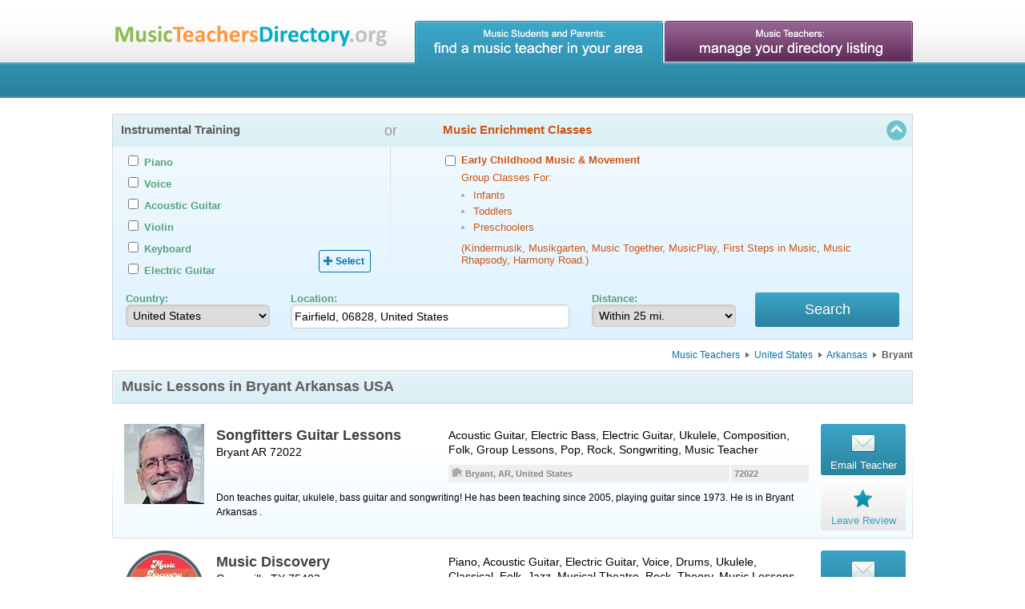

--- FILE ---
content_type: text/html; charset=utf-8
request_url: https://musicteachersdirectory.org/USA/AR/Bryant-Music-Teachers-Arkansas-Music-Lessons
body_size: 31486
content:
<!DOCTYPE html>
<html itemscope itemtype='http://schema.org/Article' prefix='og: http://ogp.me/ns# fb: http://ogp.me/ns/fb# website: http://ogp.me/ns/website#' xmlns='http://www.w3.org/1999/xhtml'>
<head>
<title>
Private Music Lessons in Bryant AR USA | Music Teachers Directory
</title>
<link rel="stylesheet" media="screen" href="/assets/application-dbab9ef3fb3790ecbc7803318d1879fe3a3408eaa2e9caab08f0de39c33032a0.css" />
<meta name="csrf-param" content="authenticity_token" />
<meta name="csrf-token" content="jL4trrRIcQrpPR0JBzUJLhYwpuG7hSJpgqa2Ram02+iU7Eiue1BfbH8OEgDjTPQe6CrhifJL4Gxx6GwiGjt2IA==" />

<link href='/favicon.ico' rel='shortcut icon' type='image/x-icon' />
<link href='/favicon.png' rel='icon' type='image/png' />
<link href='https://musicteachersdirectory.org/assets/share-background-7d9e8d20f39a78ebae8be6d82f662d34d29443e75737a929ffae21414f0d3d1a.png' rel='image_src' type='image/png' />
<link href='https://musicteachersdirectory.org/assets/share-background-7d9e8d20f39a78ebae8be6d82f662d34d29443e75737a929ffae21414f0d3d1a.png' rel='image_src' type='image/jpg' />

<meta http-equiv = 'content-language' content = 'en-us'/>
<meta name="description" content='Music Teachers Directory - Private Music Lessons in Bryant AR USA' />
<meta name="keywords" content='Online Lessons, Music Teachers, Music Lessons, Bryant, Arkansas, United States, Private Music Teachers, Private Music Lessons' />
<meta name="viewport" content="width=device-width, initial-scale=1" />

<meta property='og:url' content='https://musicteachersdirectory.org/USA/AR/Bryant-Music-Teachers-Arkansas-Music-Lessons' />
<meta property='og:title' content='Private Music Lessons in Bryant AR USA | Music Teachers Directory' />
<meta property='og:type' content='website' />
<meta property='og:image' content='https://musicteachersdirectory.org/share-background.jpg' />
<meta property='og:image:width' content='1696' />
<meta property='og:image:height' content='888' />
<meta property='og:description' content='Music Teachers Directory helps students and their parents to find a private music teacher offering music lessons in your local area or online lessons around the world.' />
<meta property='fb:app_id' content='1518710588432048' />

<meta name='twitter:card' content='summary_large_image' />
<meta name='twitter:site' content='@musicteachersdirectory' />
<meta name='twitter:title' content='Private Music Lessons in Bryant AR USA | Music Teachers Directory' />
<meta name='twitter:description' content='Music Teachers Directory helps students and their parents to find a private music teacher offering music lessons in your local area or online lessons around the world.' />
<meta name='twitter:image'  content='https://musicteachersdirectory.org/assets/share-background-7d9e8d20f39a78ebae8be6d82f662d34d29443e75737a929ffae21414f0d3d1a.png' />
<meta name='twitter:image:src'  content='https://musicteachersdirectory.org/assets/share-background-7d9e8d20f39a78ebae8be6d82f662d34d29443e75737a929ffae21414f0d3d1a.png' />

<meta itemprop='name' content='Private Music Lessons in Bryant AR USA | Music Teachers Directory' />
<meta itemprop='description' content='Music Teachers Directory helps students and their parents to find a private music teacher offering music lessons in your local area or online lessons around the world.' />
<meta itemprop='image' content='https://musicteachersdirectory.org/assets/share-background-7d9e8d20f39a78ebae8be6d82f662d34d29443e75737a929ffae21414f0d3d1a.png' />
<script src="https://maps.googleapis.com/maps/api/js?key=AIzaSyCxAGGtzKlPT9ktBwiyJNG3Wx_BWr4Wxq4&amp;libraries=places"></script>
<script>
  (function(i,s,o,g,r,a,m){i['GoogleAnalyticsObject']=r;i[r]=i[r]||function(){
    (i[r].q=i[r].q||[]).push(arguments)},i[r].l=1*new Date();a=s.createElement(o),
    m=s.getElementsByTagName(o)[0];a.async=1;a.src=g;m.parentNode.insertBefore(a,m)
    })(window,document,'script','//www.google-analytics.com/analytics.js','ga');
  
    ga('create', 'UA-30816216-2', 'auto');
    ga('send', 'pageview');
</script>
</head>
<body>
<div class='wrapper'>
<div class='blue header'>
<div class='container'>
<div class='logo'>
<a href="/"><img class="logo_default" alt="Music Teachers Directory: Private Music Lessons" title="Music Teachers Directory: Private Music Lessons" src="/assets/logo-3621bad27bf090fccfd093982f43e4a07b662ed155e8c1aef7e2b613f1410ef2.png" />
<img class="logo320" alt="Music Teachers Directory: Private Music Lessons" title="Music Teachers Directory: Private Music Lessons" src="/assets/logo320-8b70cf2132852bc938e133f1e4bdd7fd35c6ce5172ba22547458c197dc0e2f8b.png" />
</a></div>
<div class='menu'>
<a class="blue" title="Find a Private Music Teacher in your area" href="/"></a>
<a class="magenta" title="Manage your Directory Listing at DoReMiWorld.com" href="/directory"></a>
</div>
</div>
</div>
<div class='content'>
<div class='container'>
<form class="new_search_form" id="new_search_form" action="/search_results" accept-charset="UTF-8" method="get"><input name="utf8" type="hidden" value="&#x2713;" /><div class='toggle-button'>
<div class='toggle-search' style='display: none !important;'>
<h5>Click here to find a music teacher with advanced search form</h5>
</div>
<div class='toggle-arrow'></div>
</div>
<div class='filters' style='display: block;'>
<div class='toggle-line'>
<div class='filter'>
<h5>Instrumental Training</h5>
<div id='instruments_inputs'>
<div class='displayed-container'></div>
<div class='popup-container'>
<div class='panel'>
<label class='checkbox_17 instrument_label' data-priority='0' style='display:none;'>
<input type="checkbox" name="search_form[instruments][]" id="search_form_instruments_17" value="17" class="checkbox_17" autocomplete="off" />
<span>Accordion</span>
</label>
<label class='checkbox_5 instrument_label' data-priority='5' style='display:none;'>
<input type="checkbox" name="search_form[instruments][]" id="search_form_instruments_5" value="5" class="checkbox_5" autocomplete="off" />
<span>Acoustic Guitar</span>
</label>
<label class='checkbox_38 instrument_label' data-priority='0' style='display:none;'>
<input type="checkbox" name="search_form[instruments][]" id="search_form_instruments_38" value="38" class="checkbox_38" autocomplete="off" />
<span>Bagpipes</span>
</label>
<label class='checkbox_31 instrument_label' data-priority='0' style='display:none;'>
<input type="checkbox" name="search_form[instruments][]" id="search_form_instruments_31" value="31" class="checkbox_31" autocomplete="off" />
<span>Banjo</span>
</label>
<label class='checkbox_27 instrument_label' data-priority='0' style='display:none;'>
<input type="checkbox" name="search_form[instruments][]" id="search_form_instruments_27" value="27" class="checkbox_27" autocomplete="off" />
<span>Bass</span>
</label>
<label class='checkbox_29 instrument_label' data-priority='0' style='display:none;'>
<input type="checkbox" name="search_form[instruments][]" id="search_form_instruments_29" value="29" class="checkbox_29" autocomplete="off" />
<span>Bass Guitar</span>
</label>
<label class='checkbox_23 instrument_label' data-priority='0' style='display:none;'>
<input type="checkbox" name="search_form[instruments][]" id="search_form_instruments_23" value="23" class="checkbox_23" autocomplete="off" />
<span>Bassoon</span>
</label>
<label class='checkbox_16 instrument_label' data-priority='0' style='display:none;'>
<input type="checkbox" name="search_form[instruments][]" id="search_form_instruments_16" value="16" class="checkbox_16" autocomplete="off" />
<span>Brass</span>
</label>
<label class='checkbox_12 instrument_label' data-priority='0' style='display:none;'>
<input type="checkbox" name="search_form[instruments][]" id="search_form_instruments_12" value="12" class="checkbox_12" autocomplete="off" />
<span>Cello</span>
</label>
<label class='checkbox_13 instrument_label' data-priority='0' style='display:none;'>
<input type="checkbox" name="search_form[instruments][]" id="search_form_instruments_13" value="13" class="checkbox_13" autocomplete="off" />
<span>Clarinet</span>
</label>
<label class='checkbox_37 instrument_label' data-priority='0' style='display:none;'>
<input type="checkbox" name="search_form[instruments][]" id="search_form_instruments_37" value="37" class="checkbox_37" autocomplete="off" />
<span>Classical Guitar</span>
</label>
<label class='checkbox_18 instrument_label' data-priority='0' style='display:none;'>
<input type="checkbox" name="search_form[instruments][]" id="search_form_instruments_18" value="18" class="checkbox_18" autocomplete="off" />
<span>Double Bass</span>
</label>
<label class='checkbox_22 instrument_label' data-priority='0' style='display:none;'>
<input type="checkbox" name="search_form[instruments][]" id="search_form_instruments_22" value="22" class="checkbox_22" autocomplete="off" />
<span>Drums</span>
</label>
<label class='checkbox_41 instrument_label' data-priority='0' style='display:none;'>
<input type="checkbox" name="search_form[instruments][]" id="search_form_instruments_41" value="41" class="checkbox_41" autocomplete="off" />
<span>Dulcimer</span>
</label>
<label class='checkbox_33 instrument_label' data-priority='0' style='display:none;'>
<input type="checkbox" name="search_form[instruments][]" id="search_form_instruments_33" value="33" class="checkbox_33" autocomplete="off" />
<span>Electric Bass</span>
</label>
<label class='checkbox_32 instrument_label' data-priority='2' style='display:none;'>
<input type="checkbox" name="search_form[instruments][]" id="search_form_instruments_32" value="32" class="checkbox_32" autocomplete="off" />
<span>Electric Guitar</span>
</label>
<label class='checkbox_30 instrument_label' data-priority='0' style='display:none;'>
<input type="checkbox" name="search_form[instruments][]" id="search_form_instruments_30" value="30" class="checkbox_30" autocomplete="off" />
<span>English Horn</span>
</label>
<label class='checkbox_3 instrument_label' data-priority='0' style='display:none;'>
<input type="checkbox" name="search_form[instruments][]" id="search_form_instruments_3" value="3" class="checkbox_3" autocomplete="off" />
<span>Flute</span>
</label>
<label class='checkbox_19 instrument_label' data-priority='0' style='display:none;'>
<input type="checkbox" name="search_form[instruments][]" id="search_form_instruments_19" value="19" class="checkbox_19" autocomplete="off" />
<span>French Horn</span>
</label>
<label class='checkbox_21 instrument_label' data-priority='0' style='display:none;'>
<input type="checkbox" name="search_form[instruments][]" id="search_form_instruments_21" value="21" class="checkbox_21" autocomplete="off" />
<span>Harp</span>
</label>
<label class='checkbox_14 instrument_label' data-priority='0' style='display:none;'>
<input type="checkbox" name="search_form[instruments][]" id="search_form_instruments_14" value="14" class="checkbox_14" autocomplete="off" />
<span>Harpsichord</span>
</label>
<label class='checkbox_10 instrument_label' data-priority='3' style='display:none;'>
<input type="checkbox" name="search_form[instruments][]" id="search_form_instruments_10" value="10" class="checkbox_10" autocomplete="off" />
<span>Keyboard</span>
</label>
<label class='checkbox_39 instrument_label' data-priority='0' style='display:none;'>
<input type="checkbox" name="search_form[instruments][]" id="search_form_instruments_39" value="39" class="checkbox_39" autocomplete="off" />
<span>Lute</span>
</label>
<label class='checkbox_35 instrument_label' data-priority='0' style='display:none;'>
<input type="checkbox" name="search_form[instruments][]" id="search_form_instruments_35" value="35" class="checkbox_35" autocomplete="off" />
<span>Mandolin</span>
</label>
<label class='checkbox_11 instrument_label' data-priority='0' style='display:none;'>
<input type="checkbox" name="search_form[instruments][]" id="search_form_instruments_11" value="11" class="checkbox_11" autocomplete="off" />
<span>Oboe</span>
</label>
<label class='checkbox_7 instrument_label' data-priority='0' style='display:none;'>
<input type="checkbox" name="search_form[instruments][]" id="search_form_instruments_7" value="7" class="checkbox_7" autocomplete="off" />
<span>Organ</span>
</label>
<label class='checkbox_25 instrument_label' data-priority='0' style='display:none;'>
<input type="checkbox" name="search_form[instruments][]" id="search_form_instruments_25" value="25" class="checkbox_25" autocomplete="off" />
<span>Percussion</span>
</label>
<label class='checkbox_1 instrument_label' data-priority='7' style='display:none;'>
<input type="checkbox" name="search_form[instruments][]" id="search_form_instruments_1" value="1" class="checkbox_1" autocomplete="off" />
<span>Piano</span>
</label>
<label class='checkbox_28 instrument_label' data-priority='0' style='display:none;'>
<input type="checkbox" name="search_form[instruments][]" id="search_form_instruments_28" value="28" class="checkbox_28" autocomplete="off" />
<span>Piccolo</span>
</label>
<label class='checkbox_20 instrument_label' data-priority='0' style='display:none;'>
<input type="checkbox" name="search_form[instruments][]" id="search_form_instruments_20" value="20" class="checkbox_20" autocomplete="off" />
<span>Recorder</span>
</label>
<label class='checkbox_4 instrument_label' data-priority='0' style='display:none;'>
<input type="checkbox" name="search_form[instruments][]" id="search_form_instruments_4" value="4" class="checkbox_4" autocomplete="off" />
<span>Saxophone</span>
</label>
<label class='checkbox_6 instrument_label' data-priority='0' style='display:none;'>
<input type="checkbox" name="search_form[instruments][]" id="search_form_instruments_6" value="6" class="checkbox_6" autocomplete="off" />
<span>Trombone</span>
</label>
<label class='checkbox_15 instrument_label' data-priority='0' style='display:none;'>
<input type="checkbox" name="search_form[instruments][]" id="search_form_instruments_15" value="15" class="checkbox_15" autocomplete="off" />
<span>Trumpet</span>
</label>
<label class='checkbox_26 instrument_label' data-priority='0' style='display:none;'>
<input type="checkbox" name="search_form[instruments][]" id="search_form_instruments_26" value="26" class="checkbox_26" autocomplete="off" />
<span>Tuba</span>
</label>
<label class='checkbox_36 instrument_label' data-priority='0' style='display:none;'>
<input type="checkbox" name="search_form[instruments][]" id="search_form_instruments_36" value="36" class="checkbox_36" autocomplete="off" />
<span>Ukulele</span>
</label>
<label class='checkbox_9 instrument_label' data-priority='0' style='display:none;'>
<input type="checkbox" name="search_form[instruments][]" id="search_form_instruments_9" value="9" class="checkbox_9" autocomplete="off" />
<span>Viola</span>
</label>
<label class='checkbox_40 instrument_label' data-priority='0' style='display:none;'>
<input type="checkbox" name="search_form[instruments][]" id="search_form_instruments_40" value="40" class="checkbox_40" autocomplete="off" />
<span>Viola Da Gamba</span>
</label>
<label class='checkbox_8 instrument_label' data-priority='4' style='display:none;'>
<input type="checkbox" name="search_form[instruments][]" id="search_form_instruments_8" value="8" class="checkbox_8" autocomplete="off" />
<span>Violin</span>
</label>
<label class='checkbox_2 instrument_label' data-priority='6' style='display:none;'>
<input type="checkbox" name="search_form[instruments][]" id="search_form_instruments_2" value="2" class="checkbox_2" autocomplete="off" />
<span>Voice</span>
</label>
<label class='checkbox_24 instrument_label' data-priority='0' style='display:none;'>
<input type="checkbox" name="search_form[instruments][]" id="search_form_instruments_24" value="24" class="checkbox_24" autocomplete="off" />
<span>Woodwinds</span>
</label>
</div>
</div>
</div>
</div>
<div class='filter childhood_filter'>
<span>or</span>
<h5>Music Enrichment Classes</h5>
<div id='childhood_version_input'>
<div class='displayed-container'>
<div class='panel'>
<label>
<input type="checkbox" name="search_form[childhood]" id="search_form_childhood" value="true" autocomplete="off" />
<div>
<span class='parentspan'>Early Childhood Music & Movement</span>
<span>Group Classes For:</span>
<ul>
<li>
<span>Infants</span>
</li>
<li>
<span>Toddlers</span>
</li>
<li>
<span>Preschoolers</span>
</li>
</ul>
<span>(Kindermusik, Musikgarten, Music Together, MusicPlay, First Steps in Music, Music Rhapsody, Harmony Road.)</span>
</div>
</label>
</div>
</div>
</div>
</div>
<div class='filter none'>
<h5>Area(s) of Specialization</h5>
<div id='specialities_inputs'>
<div class='displayed-container'></div>
<div class='popup-container'>
<div class='panel'>
<label class='checkbox_4 a123' data-priority='0'>
<input type="checkbox" name="search_form[specialities][]" id="search_form_specialities_4" value="4" class="checkbox_4" autocomplete="off" />
<span>Accompaniment</span>
</label>
<label class='checkbox_6 a123' data-priority='0'>
<input type="checkbox" name="search_form[specialities][]" id="search_form_specialities_6" value="6" class="checkbox_6" autocomplete="off" />
<span>Choral</span>
</label>
<label class='checkbox_7 a123' data-priority='7'>
<input type="checkbox" name="search_form[specialities][]" id="search_form_specialities_7" value="7" class="checkbox_7" autocomplete="off" />
<span>Classical</span>
</label>
<label class='checkbox_2 a123' data-priority='0'>
<input type="checkbox" name="search_form[specialities][]" id="search_form_specialities_2" value="2" class="checkbox_2" autocomplete="off" />
<span>Composition</span>
</label>
<label class='checkbox_9 a123' data-priority='0'>
<input type="checkbox" name="search_form[specialities][]" id="search_form_specialities_9" value="9" class="checkbox_9" autocomplete="off" />
<span>Conducting</span>
</label>
<label class='checkbox_20 a123' data-priority='0'>
<input type="checkbox" name="search_form[specialities][]" id="search_form_specialities_20" value="20" class="checkbox_20" autocomplete="off" />
<span>Contemporary</span>
</label>
<label class='checkbox_3 a123' data-priority='0'>
<input type="checkbox" name="search_form[specialities][]" id="search_form_specialities_3" value="3" class="checkbox_3" autocomplete="off" />
<span>Early Childhood</span>
</label>
<label class='checkbox_5 a123' data-priority='0'>
<input type="checkbox" name="search_form[specialities][]" id="search_form_specialities_5" value="5" class="checkbox_5" autocomplete="off" />
<span>Ensemble</span>
</label>
<label class='checkbox_18 a123' data-priority='0'>
<input type="checkbox" name="search_form[specialities][]" id="search_form_specialities_18" value="18" class="checkbox_18" autocomplete="off" />
<span>Folk</span>
</label>
<label class='checkbox_22 a123' data-priority='0'>
<input type="checkbox" name="search_form[specialities][]" id="search_form_specialities_22" value="22" class="checkbox_22" autocomplete="off" />
<span>Group Lessons</span>
</label>
<label class='checkbox_14 a123' data-priority='0'>
<input type="checkbox" name="search_form[specialities][]" id="search_form_specialities_14" value="14" class="checkbox_14" autocomplete="off" />
<span>Improvisation</span>
</label>
<label class='checkbox_8 a123' data-priority='4'>
<input type="checkbox" name="search_form[specialities][]" id="search_form_specialities_8" value="8" class="checkbox_8" autocomplete="off" />
<span>Jazz</span>
</label>
<label class='checkbox_12 a123' data-priority='0'>
<input type="checkbox" name="search_form[specialities][]" id="search_form_specialities_12" value="12" class="checkbox_12" autocomplete="off" />
<span>Music History</span>
</label>
<label class='checkbox_16 a123' data-priority='0'>
<input type="checkbox" name="search_form[specialities][]" id="search_form_specialities_16" value="16" class="checkbox_16" autocomplete="off" />
<span>Musical Theatre</span>
</label>
<label class='checkbox_15 a123' data-priority='0'>
<input type="checkbox" name="search_form[specialities][]" id="search_form_specialities_15" value="15" class="checkbox_15" autocomplete="off" />
<span>Opera</span>
</label>
<label class='checkbox_10 a123' data-priority='0'>
<input type="checkbox" name="search_form[specialities][]" id="search_form_specialities_10" value="10" class="checkbox_10" autocomplete="off" />
<span>Pedagogy</span>
</label>
<label class='checkbox_17 a123' data-priority='3'>
<input type="checkbox" name="search_form[specialities][]" id="search_form_specialities_17" value="17" class="checkbox_17" autocomplete="off" />
<span>Pop</span>
</label>
<label class='checkbox_19 a123' data-priority='2'>
<input type="checkbox" name="search_form[specialities][]" id="search_form_specialities_19" value="19" class="checkbox_19" autocomplete="off" />
<span>Rock</span>
</label>
<label class='checkbox_21 a123' data-priority='0'>
<input type="checkbox" name="search_form[specialities][]" id="search_form_specialities_21" value="21" class="checkbox_21" autocomplete="off" />
<span>Songwriting</span>
</label>
<label class='checkbox_13 a123' data-priority='0'>
<input type="checkbox" name="search_form[specialities][]" id="search_form_specialities_13" value="13" class="checkbox_13" autocomplete="off" />
<span>Spirituals</span>
</label>
<label class='checkbox_11 a123' data-priority='6'>
<input type="checkbox" name="search_form[specialities][]" id="search_form_specialities_11" value="11" class="checkbox_11" autocomplete="off" />
<span>Suzuki</span>
</label>
<label class='checkbox_1 a123' data-priority='5'>
<input type="checkbox" name="search_form[specialities][]" id="search_form_specialities_1" value="1" class="checkbox_1" autocomplete="off" />
<span>Theory</span>
</label>
</div>
</div>
</div>
</div>
<div class='filter none'>
<h5>Remote Lessons</h5>
<div id='remote_lessons_inputs'>
<div class='displayed-container'>
<label>
<input type="checkbox" name="search_form[offer_online_lessons]" id="search_form_offer_online_lessons" value="true" autocomplete="off" />
<span>Online Lessons</span>
</label>
<span class='bold-text'>
Discover the future of learning!
</span>
<span class='bold-text'>
<img src="/assets/skype-8178be39b157072627ce681a23c0e0d0b6adaba7a47a2c2c25b3db7a15481fce.png" alt="Skype" />
<img src="/assets/google-talk-4c1a99231447ad9a0a895784f747e888ed6756f0a25d16b3761895524effaa5a.png" alt="Google talk" />
<img src="/assets/whatsapp-97053eb419d94d4805e961599f7024c3fbbdf4c6435760dc6479d964782cdd1e.png" alt="Whatsapp" />
<img src="/assets/webcam-ae1857a62e6ca8fe5abb1ccf1c60e8848ecf6972936a86701947a328df5e0deb.png" alt="Webcam" />
</span>
<span class='bold-text'>
Live individual lessons.
</span>
</div>
</div>
</div>
<div class='filter none'>
<h5>Student Level(s)</h5>
<div class='displayed-container'>
<ul class='inputs-list' id='level_inputs'>
<li>
<span class='item'>
<label>
<input type="checkbox" name="search_form[beginner]" id="search_form_beginner" value="true" autocomplete="off" />
<span>Beginner</span>
</label>
</span>
</li>
<li>
<span class='item'>
<label>
<input type="checkbox" name="search_form[intermediate]" id="search_form_intermediate" value="true" autocomplete="off" />
<span>Intermediate</span>
</label>
</span>
</li>
<li>
<span class='item'>
<label>
<input type="checkbox" name="search_form[advanced]" id="search_form_advanced" value="true" autocomplete="off" />
<span>Advanced</span>
</label>
</span>
</li>
</ul>
</div>
</div>
<div class='filter'>
<input type="hidden" value="41.1412" name="search_form[latitude]" id="search_form_latitude" />
<input type="hidden" value="-73.2637" name="search_form[longitude]" id="search_form_longitude" />
<input type="hidden" name="search_form[postal_code]" id="search_form_postal_code" />
<input type="hidden" name="search_form[old_address_line]" id="search_form_old_address_line" />
<div id='autocomplete_search'></div>
<h5>Location</h5>
<p class='first'>
<strong class='form-green-color'>Country:</strong>
<select style="width: 180px;" data-manual="" autocomplete="off" name="search_form[country]" id="search_form_country"><option value="AU">Australia</option>
<option value="CA">Canada</option>
<option value="NZ">New Zealand</option>
<option value="GB">United Kingdom</option>
<option selected="selected" value="US">United States</option></select>
</p>
<div id='do_not_need_for_remote_lessons'>
<p class='one'>
<strong class='form-green-color location'>Location:</strong>
<input placeholder="Enter a street address, city or postal code" type="text" autocomplete="off" value="Fairfield, 06828, United States" name="search_form[address_line]" id="search_form_address_line" />
</p>
<p>
<strong class='form-green-color'>Distance:</strong>
<select autocomplete="off" name="search_form[distance]" id="search_form_distance"><option value="3">Within 3 mi.</option>
<option value="5">Within 5 mi.</option>
<option value="10">Within 10 mi.</option>
<option selected="selected" value="25">Within 25 mi.</option>
<option value="50">Within 50 mi.</option>
<option value="100">Within 100 mi.</option></select>
</p>
</div>
<div class='searchbtn'>
<input type="submit" name="commit" value="Search" class="btn large" data-disable-with="Search" />
</div>

</div>
</div>
</div>
</form><div class='page_type' style='display:none;'>
A4 (3A)
</div>
<div class='breadcrumbs-container'>
<ul class='breadcrumbs'>
<li><a href="/">Music Teachers</a></li>
<li><a href="/USA-Music-Teachers-United-States-Music-Lessons">United States</a></li>
<li><a href="/USA/AR-Music-Teachers-Arkansas-Music-Lessons">Arkansas</a></li>
<li>
<span>Bryant</span>
</li>
</ul>
</div>
<div class='alert notice area-list a4'>
<h1>Music Lessons in Bryant <a href="/USA/AR-Music-Private-Teachers-Arkansas-Music-Private-Lessons">Arkansas USA</a></h1>
</div>
<div class='teacher-wrapper'>
<div class='teacher enhanced-account'>
<div class='avatar'>
<img alt="Acoustic Guitar Lessons, Electric Bass Lessons, Electric Guitar Lessons, Ukulele Lessons, Music Lessons with Songfitters Guitar Lessons." src="/photos/a4ee00c0803d97d9b89311e90d995d6a321bd906_1672947314.jpg" />
</div>

<div class='group'>
<div class='info'>
<div class='teacher_name'>
Songfitters Guitar Lessons
</div>
<div class='seo_address'>
<a href="/USA/AR-Music-Private-Teachers-Arkansas-Music-Private-Lessons">Bryant AR 72022</a>
</div>
</div>
<div class='instruments'>
<a href="/Acoustic-Guitar-Lessons-Acoustic-Guitar-Teachers/USA/Arkansas/Bryant-AR-72022">Acoustic Guitar</a>, <a href="/Electric-Bass-Lessons-Electric-Bass-Teachers/USA/Arkansas/Bryant-AR-72022">Electric Bass</a>, <a href="/Electric-Guitar-Lessons-Electric-Guitar-Teachers/USA/Arkansas/Bryant-AR-72022">Electric Guitar</a>, <a href="/Ukulele-Lessons-Ukulele-Teachers/USA/Arkansas/Bryant-AR-72022">Ukulele</a>, Composition, Folk, Group Lessons, Pop, Rock, Songwriting, Music Teacher
</div>
<div class='distance'>
72022
</div>
<div class='city'>
<span class='ico-city' title=''></span>
<span>Bryant, AR, United States</span>
</div>
<div class='description'>
Don teaches guitar, ukulele, bass guitar and songwriting! He has been teaching since 2005, playing guitar since 1973. He is in Bryant Arkansas .
</div>
</div>
<div class='email'>
<a class="btn email-link-hook" data-teacher-id="106b781396" data-remote="true" href="/search_results/106b781396/inquiries/new"><span>
<div class='email-ico'></div>
<span>Email Teacher</span>
</span>
</a></div>

<div class='feedback'>
<a class="btn feedback-link-hook" data-teacher-id="106b781396" data-remote="true" href="/search_results/106b781396/feedbacks/new"><span>
<div class='feedback-ico'></div>
<span>Leave Review</span>
</span>
</a></div>

</div>
</div>

<div class='teacher-wrapper'>
<div class='teacher enhanced-account'>
<div class='avatar'>
<img alt="Piano Lessons, Acoustic Guitar Lessons, Electric Guitar Lessons, Voice Lessons, Drums Lessons, Ukulele Lessons, Music Lessons with Music Discovery." src="/photos/c1352dd7e4eac5a8f3468679ee34ed281b5e7e97_1703259368.jpg" />
</div>

<div class='group'>
<div class='info'>
<div class='teacher_name'>
Music Discovery
</div>
<div class='seo_address'>
<a href="/USA/TX-Music-Private-Teachers-Texas-Music-Private-Lessons">Greenville TX 75402</a>
</div>
</div>
<div class='instruments'>
<a href="/Piano-Lessons-Piano-Teachers/USA/Texas/Greenville-TX-75402">Piano</a>, <a href="/Acoustic-Guitar-Lessons-Acoustic-Guitar-Teachers/USA/Texas/Greenville-TX-75402">Acoustic Guitar</a>, <a href="/Electric-Guitar-Lessons-Electric-Guitar-Teachers/USA/Texas/Greenville-TX-75402">Electric Guitar</a>, <a href="/Voice-Lessons-Voice-Teachers/USA/Texas/Greenville-TX-75402">Voice</a>, <a href="/Drums-Lessons-Drums-Teachers/USA/Texas/Greenville-TX-75402">Drums</a>, <a href="/Ukulele-Lessons-Ukulele-Teachers/USA/Texas/Greenville-TX-75402">Ukulele</a>, Classical, Folk, Jazz, Musical Theatre, Rock, Theory, Music Lessons
</div>
<div class='distance'>
75402
</div>
<div class='city'>
<span class='ico-city' title=''></span>
<span>Greenville, TX, United States</span>
</div>
<div class='description'>
We teach music with expertise and passion, empowering the artist within every student, supporting busy families, and creating a thriving music community in Greenville where musicians are nurtured and celebrated.

Try a free trial lesson today!
</div>
</div>
<div class='email'>
<a class="btn email-link-hook" data-teacher-id="ecc722199d" data-remote="true" href="/search_results/ecc722199d/inquiries/new"><span>
<div class='email-ico'></div>
<span>Email Teacher</span>
</span>
</a></div>

<div class='feedback'>
<a class="btn feedback-link-hook" data-teacher-id="ecc722199d" data-remote="true" href="/search_results/ecc722199d/feedbacks/new"><span>
<div class='feedback-ico'></div>
<span>Leave Review</span>
</span>
</a></div>

</div>
</div>

<div class='teacher-wrapper'>
<div class='teacher enhanced-account'>
<div class='avatar'>
<img alt="Piano Lessons, Keyboard Lessons, Voice Lessons, Music Lessons with Andrea Marsavonian." src="/photos/33f2a6898bb0ff57427644f8317864e2ffacccbc_1526014021.jpg" />
</div>

<div class='group'>
<div class='info'>
<div class='teacher_name'>
Andrea Marsavonian
</div>
<div class='seo_address'>
<a href="/USA/TX-Music-Private-Teachers-Texas-Music-Private-Lessons">Frisco TX 75033</a>
</div>
</div>
<div class='instruments'>
<a href="/Piano-Lessons-Piano-Teachers/USA/Texas/Frisco-TX-75033">Piano</a>, <a href="/Keyboard-Lessons-Keyboard-Teachers/USA/Texas/Frisco-TX-75033">Keyboard</a>, <a href="/Voice-Lessons-Voice-Teachers/USA/Texas/Frisco-TX-75033">Voice</a>, Classical, Theory, Improvisation, Jazz, Composition, Pedagogy, Music Teacher
</div>
<div class='distance'>
75033
</div>
<div class='city'>
<span class='ico-city' title=''></span>
<span>Frisco, TX, United States</span>
</div>
<div class='description'>
Private piano instruction includes theory in Every Lesson! We develop the ear&#39;s ability to listen! &quot;Perfect Pitch&quot; CAN be taught! Connecting the power of each student with every note played! The keyboard is Our Laboratory! True Confidence Empowers!
</div>
</div>
<div class='email'>
<a class="btn email-link-hook" data-teacher-id="aa9d033a08" data-remote="true" href="/search_results/aa9d033a08/inquiries/new"><span>
<div class='email-ico'></div>
<span>Email Teacher</span>
</span>
</a></div>

<div class='feedback'>
<a class="btn feedback-link-hook" data-teacher-id="aa9d033a08" data-remote="true" href="/search_results/aa9d033a08/feedbacks/new"><span>
<div class='feedback-ico'></div>
<span>Leave Review</span>
</span>
</a></div>

</div>
</div>

<div class='teacher-wrapper'>
<div class='teacher enhanced-account'>
<div class='avatar'>
<img alt="Piano Lessons, Classical Guitar Lessons, Acoustic Guitar Lessons, Voice Lessons, Ukulele Lessons, Music Lessons with Susan B. Taylor (Owner: TeachMeMsTaylor)." src="/photos/7f364e2c99e9bee13c7aa5719d2cef71d9ecb9ab_1732894361.jpg" />
</div>

<div class='group'>
<div class='info'>
<div class='teacher_name'>
Susan B. Taylor (Owner: TeachMeMsTaylor)
</div>
<div class='seo_address'>
<a href="/USA/TX-Music-Private-Teachers-Texas-Music-Private-Lessons">Grand Prairie TX 75052</a>
</div>
</div>
<div class='instruments'>
<a href="/Piano-Lessons-Piano-Teachers/USA/Texas/Grand-Prairie-TX-75052">Piano</a>, <a href="/Classical-Guitar-Lessons-Classical-Guitar-Teachers/USA/Texas/Grand-Prairie-TX-75052">Classical Guitar</a>, <a href="/Acoustic-Guitar-Lessons-Acoustic-Guitar-Teachers/USA/Texas/Grand-Prairie-TX-75052">Acoustic Guitar</a>, <a href="/Voice-Lessons-Voice-Teachers/USA/Texas/Grand-Prairie-TX-75052">Voice</a>, <a href="/Ukulele-Lessons-Ukulele-Teachers/USA/Texas/Grand-Prairie-TX-75052">Ukulele</a>, Early Childhood, Classical, Contemporary, Jazz, Songwriting, Theory, Music Lessons
</div>
<div class='distance'>
75052
</div>
<div class='city'>
<span class='ico-city' title=''></span>
<span>Grand Prairie, TX, United States</span>
</div>
<div class='description'>
After 30+ years PRO musicianship/singer tours in US and  Germany, started teaching 2005 AISD; privately 2010. All ages/genders. I am earthy/authentic/patient/LOVE teaching music. Please visit website/email from there/send TEXT. 30/$40 45/$60; 60/$75.
</div>
</div>
<div class='email'>
<a class="btn email-link-hook" data-teacher-id="0a8d535e8f" data-remote="true" href="/search_results/0a8d535e8f/inquiries/new"><span>
<div class='email-ico'></div>
<span>Email Teacher</span>
</span>
</a></div>

<div class='feedback'>
<a class="btn feedback-link-hook" data-teacher-id="0a8d535e8f" data-remote="true" href="/search_results/0a8d535e8f/feedbacks/new"><span>
<div class='feedback-ico'></div>
<span>Leave Review</span>
</span>
</a></div>

</div>
</div>

<div class='teacher-wrapper'>
<div class='teacher enhanced-account'>
<div class='avatar'>
<img alt="Voice Lessons, Piano Lessons, Music Lessons with Miriam Angela Porter." src="/photos/969ca98e643a2b144a86a8d48d114f35b84b25b9_1756418696.jpg" />
</div>

<div class='group'>
<div class='info'>
<div class='teacher_name'>
Miriam Angela Porter
</div>
<div class='seo_address'>
<a href="/USA/TX-Music-Private-Teachers-Texas-Music-Private-Lessons">Houston TX 77004</a>
</div>
</div>
<div class='instruments'>
<a href="/Voice-Lessons-Voice-Teachers/USA/Texas/Houston-TX-77004">Voice</a>, <a href="/Piano-Lessons-Piano-Teachers/USA/Texas/Houston-TX-77004">Piano</a>, Contemporary, Pop, Classical, Musical Theatre, Rock, Songwriting, Music Teacher
</div>
<div class='distance'>
77004
</div>
<div class='city'>
<span class='ico-city' title=''></span>
<span>Houston, TX, United States</span>
</div>
<div class='description'>
Voice lessons for all ages. Short-term vocal and performance coaching also available!
Also specializing in piano and guitar for children. Learning an instrument is a significant part of development for children and adults.
</div>
</div>
<div class='email'>
<a class="btn email-link-hook" data-teacher-id="b497a017d8" data-remote="true" href="/search_results/b497a017d8/inquiries/new"><span>
<div class='email-ico'></div>
<span>Email Teacher</span>
</span>
</a></div>

<div class='feedback'>
<a class="btn feedback-link-hook" data-teacher-id="b497a017d8" data-remote="true" href="/search_results/b497a017d8/feedbacks/new"><span>
<div class='feedback-ico'></div>
<span>Leave Review</span>
</span>
</a></div>

</div>
</div>

<div class='teacher-wrapper'>
<div class='teacher enhanced-account'>
<div class='avatar'>
<img alt="Drums Lessons, Organ Lessons, Piano Lessons, Voice Lessons, Music Lessons with JAMS Academy." src="/photos/32c0516613553983953c398f9f50f221c4fe47a1_1634410263.jpg" />
</div>

<div class='group'>
<div class='info'>
<div class='teacher_name'>
JAMS Academy
</div>
<div class='seo_address'>
<a href="/USA/TX-Music-Private-Teachers-Texas-Music-Private-Lessons">Forney TX 75126</a>
</div>
</div>
<div class='instruments'>
<a href="/Drums-Lessons-Drums-Teachers/USA/Texas/Forney-TX-75126">Drums</a>, <a href="/Organ-Lessons-Organ-Teachers/USA/Texas/Forney-TX-75126">Organ</a>, <a href="/Piano-Lessons-Piano-Teachers/USA/Texas/Forney-TX-75126">Piano</a>, <a href="/Voice-Lessons-Voice-Teachers/USA/Texas/Forney-TX-75126">Voice</a>, Choral, Classical, Contemporary, Pop, Songwriting, Spirituals, Music Lessons
</div>
<div class='distance'>
75126
</div>
<div class='city'>
<span class='ico-city' title=''></span>
<span>Forney, TX, United States</span>
</div>
<div class='description'>
JAMS Academy is where music comes alive! We offer high-energy lessons in drums, voice, piano, and organ, plus epic showcases, fun challenges, and exciting concerts that help students shine on stage and grow their talent with confidence!
</div>
</div>
<div class='email'>
<a class="btn email-link-hook" data-teacher-id="6c885ac44e" data-remote="true" href="/search_results/6c885ac44e/inquiries/new"><span>
<div class='email-ico'></div>
<span>Email Teacher</span>
</span>
</a></div>

<div class='feedback'>
<a class="btn feedback-link-hook" data-teacher-id="6c885ac44e" data-remote="true" href="/search_results/6c885ac44e/feedbacks/new"><span>
<div class='feedback-ico'></div>
<span>Leave Review</span>
</span>
</a></div>

</div>
</div>

<div class='teacher-wrapper'>
<div class='teacher enhanced-account'>
<div class='avatar'>
<img alt="Keyboard Lessons, Organ Lessons, Piano Lessons, Recorder Lessons, Voice Lessons, Music Lessons with Barbara K. Davis, The Maker&#39;s Music 817 791-6209." src="/photos/3023f6d2733421627a3f5facd95ce6bda6435db2_1568053902.jpg" />
</div>

<div class='group'>
<div class='info'>
<div class='teacher_name'>
Barbara K. Davis, The Maker&#39;s Music 817 791-6209
</div>
<div class='seo_address'>
<a href="/USA/TX-Music-Private-Teachers-Texas-Music-Private-Lessons">Fort Worth TX 76103</a>
</div>
</div>
<div class='instruments'>
<a href="/Keyboard-Lessons-Keyboard-Teachers/USA/Texas/Fort-Worth-TX-76103">Keyboard</a>, <a href="/Organ-Lessons-Organ-Teachers/USA/Texas/Fort-Worth-TX-76103">Organ</a>, <a href="/Piano-Lessons-Piano-Teachers/USA/Texas/Fort-Worth-TX-76103">Piano</a>, <a href="/Recorder-Lessons-Recorder-Teachers/USA/Texas/Fort-Worth-TX-76103">Recorder</a>, <a href="/Voice-Lessons-Voice-Teachers/USA/Texas/Fort-Worth-TX-76103">Voice</a>, Contemporary, Early Childhood, Ensemble, Group Lessons, Spirituals, Music Teacher
</div>
<div class='distance'>
76103
</div>
<div class='city'>
<span class='ico-city' title=''></span>
<span>Fort Worth, TX, United States</span>
</div>
<div class='description'>
In-Studio/Online Classes INCLUDING ORGAN LESSONS- Ages 3-103!   
45 min Group $65/mo. Private $140/mo.
1 hr Group $85/mo. Private $160/mo.

CLASSES/TUTORING: *READING/PHONICS*TYPING*PE*ANATOMY/TERMINOLOGY*
</div>
</div>
<div class='email'>
<a class="btn email-link-hook" data-teacher-id="790f3a5f68" data-remote="true" href="/search_results/790f3a5f68/inquiries/new"><span>
<div class='email-ico'></div>
<span>Email Teacher</span>
</span>
</a></div>

<div class='feedback'>
<a class="btn feedback-link-hook" data-teacher-id="790f3a5f68" data-remote="true" href="/search_results/790f3a5f68/feedbacks/new"><span>
<div class='feedback-ico'></div>
<span>Leave Review</span>
</span>
</a></div>

</div>
</div>

<div class='teacher-wrapper'>
<div class='teacher enhanced-account'>
<div class='avatar'>
<img alt="Violin Lessons, Piano Lessons, Viola Lessons, Music Lessons with Ruth Roland." src="/photos/280eee657c00b7343c0d7521da55091e26ea48e7_1627553688.jpg" />
</div>

<div class='group'>
<div class='info'>
<div class='teacher_name'>
Ruth Roland
</div>
<div class='seo_address'>
<a href="/USA/LA-Music-Private-Teachers-Louisiana-Music-Private-Lessons">Baker LA 70714</a>
</div>
</div>
<div class='instruments'>
<a href="/Violin-Lessons-Violin-Teachers/USA/Louisiana/Baker-LA-70714">Violin</a>, <a href="/Piano-Lessons-Piano-Teachers/USA/Louisiana/Baker-LA-70714">Piano</a>, <a href="/Viola-Lessons-Viola-Teachers/USA/Louisiana/Baker-LA-70714">Viola</a>, Classical, Folk, Early Childhood, Group Lessons, Improvisation, Composition, Music Lessons
</div>
<div class='distance'>
70714
</div>
<div class='city'>
<span class='ico-city' title=''></span>
<span>Baker, LA, United States</span>
</div>
<div class='description'>
Lessons in Baton Rouge and Baker: violin/fiddle, viola, piano, creative writing. Kids and adults learn to use the whole instrument (fingerboard or keyboard) from Day 1. Fun and inspiring!
</div>
</div>
<div class='email'>
<a class="btn email-link-hook" data-teacher-id="898d00737a" data-remote="true" href="/search_results/898d00737a/inquiries/new"><span>
<div class='email-ico'></div>
<span>Email Teacher</span>
</span>
</a></div>

<div class='feedback'>
<a class="btn feedback-link-hook" data-teacher-id="898d00737a" data-remote="true" href="/search_results/898d00737a/feedbacks/new"><span>
<div class='feedback-ico'></div>
<span>Leave Review</span>
</span>
</a></div>

</div>
</div>

<div class='teacher-wrapper'>
<div class='teacher enhanced-account'>
<div class='avatar'>
<img alt="Brass Lessons, Trombone Lessons, Trumpet Lessons, Tuba Lessons, Bass Guitar Lessons, Electric Bass Lessons, Music Lessons with Marcos Fuentes." src="/photos/cf01ad52246f0b2172a7216fc70ece27a66d5d4a_1730315761.jpg" />
</div>

<div class='group'>
<div class='info'>
<div class='teacher_name'>
Marcos Fuentes
</div>
<div class='seo_address'>
<a href="/USA/TX-Music-Private-Teachers-Texas-Music-Private-Lessons">Houston TX 77036</a>
</div>
</div>
<div class='instruments'>
<a href="/Brass-Lessons-Brass-Teachers/USA/Texas/Houston-TX-77036">Brass</a>, <a href="/Trombone-Lessons-Trombone-Teachers/USA/Texas/Houston-TX-77036">Trombone</a>, <a href="/Trumpet-Lessons-Trumpet-Teachers/USA/Texas/Houston-TX-77036">Trumpet</a>, <a href="/Tuba-Lessons-Tuba-Teachers/USA/Texas/Houston-TX-77036">Tuba</a>, <a href="/Bass-Guitar-Lessons-Bass-Guitar-Teachers/USA/Texas/Houston-TX-77036">Bass Guitar</a>, <a href="/Electric-Bass-Lessons-Electric-Bass-Teachers/USA/Texas/Houston-TX-77036">Electric Bass</a>, Classical, Conducting, Group Lessons, Improvisation, Jazz, Theory, Music Teacher
</div>
<div class='distance'>
77036
</div>
<div class='city'>
<span class='ico-city' title=''></span>
<span>Houston, TX, United States</span>
</div>
<div class='description'>
As a former public school Band and Orchestra Director, I am highly skilled at creating personalized and engaging experiences for each student. My expertise enables me to inspire and nurture their musical talents effectively.
</div>
</div>
<div class='email'>
<a class="btn email-link-hook" data-teacher-id="2308bcf39a" data-remote="true" href="/search_results/2308bcf39a/inquiries/new"><span>
<div class='email-ico'></div>
<span>Email Teacher</span>
</span>
</a></div>

<div class='feedback'>
<a class="btn feedback-link-hook" data-teacher-id="2308bcf39a" data-remote="true" href="/search_results/2308bcf39a/feedbacks/new"><span>
<div class='feedback-ico'></div>
<span>Leave Review</span>
</span>
</a></div>

</div>
</div>

<div class='teacher-wrapper'>
<div class='teacher enhanced-account'>
<div class='avatar'>
<img alt="Acoustic Guitar Lessons, Piano Lessons, Viola Lessons, Violin Lessons, Music Lessons with Rachel L Gaither." src="/photos/1d91a23a73baca7e4d1b3fad358672c0598e8151_1729376404.jpg" />
</div>

<div class='group'>
<div class='info'>
<div class='teacher_name'>
Rachel L Gaither
</div>
<div class='seo_address'>
<a href="/USA/KS-Music-Private-Teachers-Kansas-Music-Private-Lessons">Shawnee KS 66217</a>
</div>
</div>
<div class='instruments'>
<a href="/Acoustic-Guitar-Lessons-Acoustic-Guitar-Teachers/USA/Kansas/Shawnee-KS-66217">Acoustic Guitar</a>, <a href="/Piano-Lessons-Piano-Teachers/USA/Kansas/Shawnee-KS-66217">Piano</a>, <a href="/Viola-Lessons-Viola-Teachers/USA/Kansas/Shawnee-KS-66217">Viola</a>, <a href="/Violin-Lessons-Violin-Teachers/USA/Kansas/Shawnee-KS-66217">Violin</a>, Classical, Contemporary, Folk, Songwriting, Suzuki, Theory, Music Lessons
</div>
<div class='distance'>
66217
</div>
<div class='city'>
<span class='ico-city' title=''></span>
<span>Shawnee, KS, United States</span>
</div>
<div class='description'>
I love working with people of all ages! We use method books and laughter in our lessons so you will always leave your lesson with a sense of progress and joy no matter where you are on your learning path.
</div>
</div>
<div class='email'>
<a class="btn email-link-hook" data-teacher-id="1c0e084291" data-remote="true" href="/search_results/1c0e084291/inquiries/new"><span>
<div class='email-ico'></div>
<span>Email Teacher</span>
</span>
</a></div>

<div class='feedback'>
<a class="btn feedback-link-hook" data-teacher-id="1c0e084291" data-remote="true" href="/search_results/1c0e084291/feedbacks/new"><span>
<div class='feedback-ico'></div>
<span>Leave Review</span>
</span>
</a></div>

</div>
</div>

<div class='teacher-wrapper'>
<div class='teacher enhanced-account'>
<div class='avatar'>
<img alt="Organ Lessons, Piano Lessons, Voice Lessons, Music Lessons with LeRoy DuBois." src="/photos/ee37d47587e735feaeaec8945c07cef0056735ae_1461495955.jpg" />
</div>

<div class='group'>
<div class='info'>
<div class='teacher_name'>
LeRoy DuBois
</div>
<div class='seo_address'>
<a href="/USA/AR-Music-Private-Teachers-Arkansas-Music-Private-Lessons">Bentonville AR 72712</a>
</div>
</div>
<div class='instruments'>
<a href="/Organ-Lessons-Organ-Teachers/USA/Arkansas/Bentonville-AR-72712">Organ</a>, <a href="/Piano-Lessons-Piano-Teachers/USA/Arkansas/Bentonville-AR-72712">Piano</a>, <a href="/Voice-Lessons-Voice-Teachers/USA/Arkansas/Bentonville-AR-72712">Voice</a>, Classical, Composition, Early Childhood, Improvisation, Music Teacher
</div>
<div class='distance'>
72712
</div>
<div class='city'>
<span class='ico-city' title=''></span>
<span>Bentonville, AR, United States</span>
</div>
<div class='description'>
I teach at the Bentonville Academy of Music. You can also find instructors in violin and cello at this location.  Beautiful surroundings and great teachers!
</div>
</div>
<div class='email'>
<a class="btn email-link-hook" data-teacher-id="3e24c09933" data-remote="true" href="/search_results/3e24c09933/inquiries/new"><span>
<div class='email-ico'></div>
<span>Email Teacher</span>
</span>
</a></div>

<div class='feedback'>
<a class="btn feedback-link-hook" data-teacher-id="3e24c09933" data-remote="true" href="/search_results/3e24c09933/feedbacks/new"><span>
<div class='feedback-ico'></div>
<span>Leave Review</span>
</span>
</a></div>

</div>
</div>

<div class='teacher-wrapper'>
<div class='teacher enhanced-account'>
<div class='avatar'>
<img alt="Acoustic Guitar Lessons, Clarinet Lessons, Classical Guitar Lessons, Electric Guitar Lessons, Piano Lessons, Music Lessons with Jesse Ray." src="/photos/4e7f317fdda5fd70d6b25e4ecefad89f4c374a70_1526351761.jpg" />
</div>

<div class='group'>
<div class='info'>
<div class='teacher_name'>
Jesse Ray
</div>
<div class='seo_address'>
<a href="/USA/KS-Music-Private-Teachers-Kansas-Music-Private-Lessons">Wichita KS 67212</a>
</div>
</div>
<div class='instruments'>
<a href="/Acoustic-Guitar-Lessons-Acoustic-Guitar-Teachers/USA/Kansas/Wichita-KS-67212">Acoustic Guitar</a>, <a href="/Clarinet-Lessons-Clarinet-Teachers/USA/Kansas/Wichita-KS-67212">Clarinet</a>, <a href="/Classical-Guitar-Lessons-Classical-Guitar-Teachers/USA/Kansas/Wichita-KS-67212">Classical Guitar</a>, <a href="/Electric-Guitar-Lessons-Electric-Guitar-Teachers/USA/Kansas/Wichita-KS-67212">Electric Guitar</a>, <a href="/Piano-Lessons-Piano-Teachers/USA/Kansas/Wichita-KS-67212">Piano</a>, Classical, Folk, Improvisation, Jazz, Pop, Rock, Music Lessons
</div>
<div class='distance'>
67212
</div>
<div class='city'>
<span class='ico-city' title=''></span>
<span>Wichita, KS, United States</span>
</div>
<div class='description'>
Private instruction for 30 minutes per week. Technical studies, duets, solo preparation, music theory, sightreading, etc. 316-253-4971
</div>
</div>
<div class='email'>
<a class="btn email-link-hook" data-teacher-id="7cf55f50f1" data-remote="true" href="/search_results/7cf55f50f1/inquiries/new"><span>
<div class='email-ico'></div>
<span>Email Teacher</span>
</span>
</a></div>

<div class='feedback'>
<a class="btn feedback-link-hook" data-teacher-id="7cf55f50f1" data-remote="true" href="/search_results/7cf55f50f1/feedbacks/new"><span>
<div class='feedback-ico'></div>
<span>Leave Review</span>
</span>
</a></div>

</div>
</div>

<div class='teacher-wrapper'>
<div class='teacher enhanced-account'>
<div class='avatar'>
<img alt="Violin Lessons, Viola Lessons, Piano Lessons, Cello Lessons, Acoustic Guitar Lessons, Ukulele Lessons, Music Lessons with Cori Jones White." src="/photos/b80382a508a1b821f54fb00742a84c10d719bc6e_1717828796.jpg" />
</div>

<div class='group'>
<div class='info'>
<div class='teacher_name'>
Cori Jones White
</div>
<div class='seo_address'>
<a href="/USA/AL-Music-Private-Teachers-Alabama-Music-Private-Lessons">Foley AL 36535</a>
</div>
</div>
<div class='instruments'>
<a href="/Violin-Lessons-Violin-Teachers/USA/Alabama/Foley-AL-36535">Violin</a>, <a href="/Viola-Lessons-Viola-Teachers/USA/Alabama/Foley-AL-36535">Viola</a>, <a href="/Piano-Lessons-Piano-Teachers/USA/Alabama/Foley-AL-36535">Piano</a>, <a href="/Cello-Lessons-Cello-Teachers/USA/Alabama/Foley-AL-36535">Cello</a>, <a href="/Acoustic-Guitar-Lessons-Acoustic-Guitar-Teachers/USA/Alabama/Foley-AL-36535">Acoustic Guitar</a>, <a href="/Ukulele-Lessons-Ukulele-Teachers/USA/Alabama/Foley-AL-36535">Ukulele</a>, Classical, Theory, Accompaniment, Contemporary, Music Teacher
</div>
<div class='distance'>
36535
</div>
<div class='city'>
<span class='ico-city' title=''></span>
<span>Foley, AL, United States</span>
</div>
<div class='description'>
I am an experienced music teacher with over 30 years experience both privately and in the classroom. I teach according to the student’s learning inclinations combining ear training, traditional conservatory, classical and contemporary methods.
</div>
</div>
<div class='email'>
<a class="btn email-link-hook" data-teacher-id="b3d7a2f634" data-remote="true" href="/search_results/b3d7a2f634/inquiries/new"><span>
<div class='email-ico'></div>
<span>Email Teacher</span>
</span>
</a></div>

<div class='feedback'>
<a class="btn feedback-link-hook" data-teacher-id="b3d7a2f634" data-remote="true" href="/search_results/b3d7a2f634/feedbacks/new"><span>
<div class='feedback-ico'></div>
<span>Leave Review</span>
</span>
</a></div>

</div>
</div>

<div class='teacher-wrapper'>
<div class='teacher enhanced-account'>
<div class='avatar'>
<img alt="Piano Lessons, Voice Lessons, Music Lessons with Pamela J. Purvis." src="/photos/ac5738b124fcd3d72332342b6e2ccc2d06610560_1675284797.jpg" />
</div>

<div class='group'>
<div class='info'>
<div class='teacher_name'>
Pamela J. Purvis
</div>
<div class='seo_address'>
<a href="/USA/AL-Music-Private-Teachers-Alabama-Music-Private-Lessons">Wetumpka AL 36092</a>
</div>
</div>
<div class='instruments'>
<a href="/Piano-Lessons-Piano-Teachers/USA/Alabama/Wetumpka-AL-36092">Piano</a>, <a href="/Voice-Lessons-Voice-Teachers/USA/Alabama/Wetumpka-AL-36092">Voice</a>, Choral, Classical, Contemporary, Musical Theatre, Pop, Theory, Music Lessons
</div>
<div class='distance'>
36092
</div>
<div class='city'>
<span class='ico-city' title=''></span>
<span>Wetumpka, AL, United States</span>
</div>
<div class='description'>
Piano, Voice, Music Theory, Song Writing.
Ages 7 - Adult Students
Piano Teacher - Private - Since 1985.
Vocal Coach since 2003
Church Pianist 16 years.
Praise and Worship Pianist (choir, ensemble, soloists) 8 years.
Methods: Classical &amp; Chord
</div>
</div>
<div class='email'>
<a class="btn email-link-hook" data-teacher-id="ca235bc51e" data-remote="true" href="/search_results/ca235bc51e/inquiries/new"><span>
<div class='email-ico'></div>
<span>Email Teacher</span>
</span>
</a></div>

<div class='feedback'>
<a class="btn feedback-link-hook" data-teacher-id="ca235bc51e" data-remote="true" href="/search_results/ca235bc51e/feedbacks/new"><span>
<div class='feedback-ico'></div>
<span>Leave Review</span>
</span>
</a></div>

</div>
</div>

<div class='teacher-wrapper'>
<div class='teacher enhanced-account'>
<div class='avatar'>
<img alt="Acoustic Guitar Lessons, Electric Guitar Lessons, Ukulele Lessons, Voice Lessons, Music Lessons with Todd Keith Michael." src="/photos/5adfa1b304e3f4d84644bb013aee4af3b1324ac8_1667314536.jpg" />
</div>

<div class='group'>
<div class='info'>
<div class='teacher_name'>
Todd Keith Michael
</div>
<div class='seo_address'>
<a href="/USA/AR-Music-Private-Teachers-Arkansas-Music-Private-Lessons">Bentonville AR 72712</a>
</div>
</div>
<div class='instruments'>
<a href="/Acoustic-Guitar-Lessons-Acoustic-Guitar-Teachers/USA/Arkansas/Bentonville-AR-72712">Acoustic Guitar</a>, <a href="/Electric-Guitar-Lessons-Electric-Guitar-Teachers/USA/Arkansas/Bentonville-AR-72712">Electric Guitar</a>, <a href="/Ukulele-Lessons-Ukulele-Teachers/USA/Arkansas/Bentonville-AR-72712">Ukulele</a>, <a href="/Voice-Lessons-Voice-Teachers/USA/Arkansas/Bentonville-AR-72712">Voice</a>, Composition, Early Childhood, Group Lessons, Pedagogy, Songwriting, Theory, Music Teacher
</div>
<div class='distance'>
72712
</div>
<div class='city'>
<span class='ico-city' title=''></span>
<span>Bentonville, AR, United States</span>
</div>
<div class='description'>
My goal is to take you as you are and improve your abilities in the most enjoyable, engaging, and effective way. As a professional educator, I am experienced teaching all ages. Contact me today!
</div>
</div>
<div class='email'>
<a class="btn email-link-hook" data-teacher-id="59c3b7e7c2" data-remote="true" href="/search_results/59c3b7e7c2/inquiries/new"><span>
<div class='email-ico'></div>
<span>Email Teacher</span>
</span>
</a></div>

<div class='feedback'>
<a class="btn feedback-link-hook" data-teacher-id="59c3b7e7c2" data-remote="true" href="/search_results/59c3b7e7c2/feedbacks/new"><span>
<div class='feedback-ico'></div>
<span>Leave Review</span>
</span>
</a></div>

</div>
</div>

<div class='teacher-wrapper'>
<div class='teacher enhanced-account'>
<div class='avatar'>
<img alt="Acoustic Guitar Lessons, Brass Lessons, Drums Lessons, Piano Lessons, Voice Lessons, Woodwinds Lessons, Music Lessons with Darrell McCune." src="/photos/1f1a745119ab593fafeb339c9e0d6d68df3537e0_1597866655.jpg" />
</div>

<div class='group'>
<div class='info'>
<div class='teacher_name'>
Darrell McCune
</div>
<div class='seo_address'>
<a href="/USA/KS-Music-Private-Teachers-Kansas-Music-Private-Lessons">Ottawa KS 66067</a>
</div>
</div>
<div class='instruments'>
<a href="/Acoustic-Guitar-Lessons-Acoustic-Guitar-Teachers/USA/Kansas/Ottawa-KS-66067">Acoustic Guitar</a>, <a href="/Brass-Lessons-Brass-Teachers/USA/Kansas/Ottawa-KS-66067">Brass</a>, <a href="/Drums-Lessons-Drums-Teachers/USA/Kansas/Ottawa-KS-66067">Drums</a>, <a href="/Piano-Lessons-Piano-Teachers/USA/Kansas/Ottawa-KS-66067">Piano</a>, <a href="/Voice-Lessons-Voice-Teachers/USA/Kansas/Ottawa-KS-66067">Voice</a>, <a href="/Woodwinds-Lessons-Woodwinds-Teachers/USA/Kansas/Ottawa-KS-66067">Woodwinds</a>, Choral, Composition, Early Childhood, Group Lessons, Jazz, Theory, Music Lessons
</div>
<div class='distance'>
66067
</div>
<div class='city'>
<span class='ico-city' title=''></span>
<span>Ottawa, KS, United States</span>
</div>
<div class='description'>
1.Free Trial Lesson
2.Nurturing a life-long love for music
3.Encouraging independence by developing self-evaluation skills and knowing the right tools to use in practicing
4.Developing and coordinating the senses of hearing, seeing and touching
</div>
</div>
<div class='email'>
<a class="btn email-link-hook" data-teacher-id="808269f2dd" data-remote="true" href="/search_results/808269f2dd/inquiries/new"><span>
<div class='email-ico'></div>
<span>Email Teacher</span>
</span>
</a></div>

<div class='feedback'>
<a class="btn feedback-link-hook" data-teacher-id="808269f2dd" data-remote="true" href="/search_results/808269f2dd/feedbacks/new"><span>
<div class='feedback-ico'></div>
<span>Leave Review</span>
</span>
</a></div>

</div>
</div>

<div class='teacher-wrapper'>
<div class='teacher enhanced-account'>
<div class='avatar'>
<img alt="Classical Guitar Lessons, Piano Lessons, Acoustic Guitar Lessons, Electric Guitar Lessons, Keyboard Lessons, Music Lessons with John Vidovic." src="/photos/1e0b6d80b9fed6403a6260e0994f4f251ae968fd_1648518444.jpg" />
</div>

<div class='group'>
<div class='info'>
<div class='teacher_name'>
John Vidovic
</div>
<div class='seo_address'>
<a href="/USA/TX-Music-Private-Teachers-Texas-Music-Private-Lessons">Conroe TX 77384</a>
</div>
</div>
<div class='instruments'>
<a href="/Classical-Guitar-Lessons-Classical-Guitar-Teachers/USA/Texas/Conroe-TX-77384">Classical Guitar</a>, <a href="/Piano-Lessons-Piano-Teachers/USA/Texas/Conroe-TX-77384">Piano</a>, <a href="/Acoustic-Guitar-Lessons-Acoustic-Guitar-Teachers/USA/Texas/Conroe-TX-77384">Acoustic Guitar</a>, <a href="/Electric-Guitar-Lessons-Electric-Guitar-Teachers/USA/Texas/Conroe-TX-77384">Electric Guitar</a>, <a href="/Keyboard-Lessons-Keyboard-Teachers/USA/Texas/Conroe-TX-77384">Keyboard</a>, Classical, Composition, Pop, Rock, Jazz, Folk, Music Teacher
</div>
<div class='distance'>
77384
</div>
<div class='city'>
<span class='ico-city' title=''></span>
<span>Conroe, TX, United States</span>
</div>
<div class='description'>
The goal is to make to process easy, fun and engaging. We will start with some basics if necessary and then try to get to songs right away! The trial lesson is designed to get to know you and your interests so we can jump right in. Free trial lesson!
</div>
</div>
<div class='email'>
<a class="btn email-link-hook" data-teacher-id="29db5c269f" data-remote="true" href="/search_results/29db5c269f/inquiries/new"><span>
<div class='email-ico'></div>
<span>Email Teacher</span>
</span>
</a></div>

<div class='feedback'>
<a class="btn feedback-link-hook" data-teacher-id="29db5c269f" data-remote="true" href="/search_results/29db5c269f/feedbacks/new"><span>
<div class='feedback-ico'></div>
<span>Leave Review</span>
</span>
</a></div>

</div>
</div>

<div class='teacher-wrapper'>
<div class='teacher enhanced-account'>
<div class='avatar'>
<img alt="Acoustic Guitar Lessons, Violin Lessons, Bass Guitar Lessons, Mandolin Lessons, Ukulele Lessons, Banjo Lessons, Music Lessons with Perfect Music Man." src="/photos/7aade9b999fe7877cdfa95ff670e5b07be80c8b3_1381466431.jpg" />
</div>

<div class='group'>
<div class='info'>
<div class='teacher_name'>
Perfect Music Man
</div>
<div class='seo_address'>
<a href="/USA/MO-Music-Private-Teachers-Missouri-Music-Private-Lessons">Washington MO 63090</a>
</div>
</div>
<div class='instruments'>
<a href="/Acoustic-Guitar-Lessons-Acoustic-Guitar-Teachers/USA/Missouri/Washington-MO-63090">Acoustic Guitar</a>, <a href="/Violin-Lessons-Violin-Teachers/USA/Missouri/Washington-MO-63090">Violin</a>, <a href="/Bass-Guitar-Lessons-Bass-Guitar-Teachers/USA/Missouri/Washington-MO-63090">Bass Guitar</a>, <a href="/Mandolin-Lessons-Mandolin-Teachers/USA/Missouri/Washington-MO-63090">Mandolin</a>, <a href="/Ukulele-Lessons-Ukulele-Teachers/USA/Missouri/Washington-MO-63090">Ukulele</a>, <a href="/Banjo-Lessons-Banjo-Teachers/USA/Missouri/Washington-MO-63090">Banjo</a>, Rock, Classical, Contemporary, Jazz, Suzuki, Theory, Music Lessons
</div>
<div class='distance'>
63090
</div>
<div class='city'>
<span class='ico-city' title=''></span>
<span>WASHINGTON, MO, United States</span>
</div>
<div class='description'>
I teach solid fundamentals of reading music, refined technique plus develop creativity custom designed to each individuals learning level.  I can take a students from the beginning stages of music development all the way to professional level.
</div>
</div>
<div class='email'>
<a class="btn email-link-hook" data-teacher-id="2b978192ce" data-remote="true" href="/search_results/2b978192ce/inquiries/new"><span>
<div class='email-ico'></div>
<span>Email Teacher</span>
</span>
</a></div>

<div class='feedback'>
<a class="btn feedback-link-hook" data-teacher-id="2b978192ce" data-remote="true" href="/search_results/2b978192ce/feedbacks/new"><span>
<div class='feedback-ico'></div>
<span>Leave Review</span>
</span>
</a></div>

</div>
</div>

<div class='teacher-wrapper'>
<div class='teacher enhanced-account'>
<div class='avatar'>
<img alt="Piano Lessons, Acoustic Guitar Lessons, Electric Guitar Lessons, Drums Lessons, Voice Lessons, Violin Lessons, Music Lessons with Conway Institute of Music." src="/photos/630743120e9cb94eb60d6f6bda041dedf709952b_1569522864.jpg" />
</div>

<div class='group'>
<div class='info'>
<div class='teacher_name'>
Conway Institute of Music
</div>
<div class='seo_address'>
<a href="/USA/AR-Music-Private-Teachers-Arkansas-Music-Private-Lessons">Conway AR 72034</a>
</div>
</div>
<div class='instruments'>
<a href="/Piano-Lessons-Piano-Teachers/USA/Arkansas/Conway-AR-72034">Piano</a>, <a href="/Acoustic-Guitar-Lessons-Acoustic-Guitar-Teachers/USA/Arkansas/Conway-AR-72034">Acoustic Guitar</a>, <a href="/Electric-Guitar-Lessons-Electric-Guitar-Teachers/USA/Arkansas/Conway-AR-72034">Electric Guitar</a>, <a href="/Drums-Lessons-Drums-Teachers/USA/Arkansas/Conway-AR-72034">Drums</a>, <a href="/Voice-Lessons-Voice-Teachers/USA/Arkansas/Conway-AR-72034">Voice</a>, <a href="/Violin-Lessons-Violin-Teachers/USA/Arkansas/Conway-AR-72034">Violin</a>, Rock, Pop, Classical, Folk, Jazz, Spirituals, Music Teacher
</div>
<div class='distance'>
72034
</div>
<div class='city'>
<span class='ico-city' title=''></span>
<span>Conway, AR, United States</span>
</div>
<div class='description'>
Voted 2017 National Music School of the Year!
The Conway Institute of Music is the largest music school in the city of Conway, Arkansas with an active enrollment of over 400 students.
</div>
</div>
<div class='email'>
<a class="btn email-link-hook" data-teacher-id="5b8ab5aa0e" data-remote="true" href="/search_results/5b8ab5aa0e/inquiries/new"><span>
<div class='email-ico'></div>
<span>Email Teacher</span>
</span>
</a></div>

<div class='feedback'>
<a class="btn feedback-link-hook" data-teacher-id="5b8ab5aa0e" data-remote="true" href="/search_results/5b8ab5aa0e/feedbacks/new"><span>
<div class='feedback-ico'></div>
<span>Leave Review</span>
</span>
</a></div>

</div>
</div>

<div class='teacher-wrapper'>
<div class='teacher enhanced-account'>
<div class='avatar'>
<img alt="Acoustic Guitar Lessons, Drums Lessons, Electric Guitar Lessons, Violin Lessons, Bass Guitar Lessons, Piano Lessons, Music Lessons with Joseph Brandley." src="/photos/9bc3a8a11a874f20d4d2bc15b152e5a0783ead05_1590594280.jpg" />
</div>

<div class='group'>
<div class='info'>
<div class='teacher_name'>
Joseph Brandley
</div>
<div class='seo_address'>
<a href="/USA/TX-Music-Private-Teachers-Texas-Music-Private-Lessons">Fort Worth TX 76110</a>
</div>
</div>
<div class='instruments'>
<a href="/Acoustic-Guitar-Lessons-Acoustic-Guitar-Teachers/USA/Texas/Fort-Worth-TX-76110">Acoustic Guitar</a>, <a href="/Drums-Lessons-Drums-Teachers/USA/Texas/Fort-Worth-TX-76110">Drums</a>, <a href="/Electric-Guitar-Lessons-Electric-Guitar-Teachers/USA/Texas/Fort-Worth-TX-76110">Electric Guitar</a>, <a href="/Violin-Lessons-Violin-Teachers/USA/Texas/Fort-Worth-TX-76110">Violin</a>, <a href="/Bass-Guitar-Lessons-Bass-Guitar-Teachers/USA/Texas/Fort-Worth-TX-76110">Bass Guitar</a>, <a href="/Piano-Lessons-Piano-Teachers/USA/Texas/Fort-Worth-TX-76110">Piano</a>, Classical, Contemporary, Musical Theatre, Pop, Rock, Opera, Music Lessons
</div>
<div class='distance'>
76110
</div>
<div class='city'>
<span class='ico-city' title=''></span>
<span>Fort Worth, TX, United States</span>
</div>
<div class='description'>
Funkytown Music Academy offers private drum, violin, guitar, and piano lessons to students, plus Mini Mozarts, our early childhood music program. With recitals, and seasonal camps led by experienced teachers to help musicians grow.
</div>
</div>
<div class='email'>
<a class="btn email-link-hook" data-teacher-id="8156adaf10" data-remote="true" href="/search_results/8156adaf10/inquiries/new"><span>
<div class='email-ico'></div>
<span>Email Teacher</span>
</span>
</a></div>

<div class='feedback'>
<a class="btn feedback-link-hook" data-teacher-id="8156adaf10" data-remote="true" href="/search_results/8156adaf10/feedbacks/new"><span>
<div class='feedback-ico'></div>
<span>Leave Review</span>
</span>
</a></div>

</div>
</div>

<div class='teacher-wrapper'>
<div class='teacher enhanced-account'>
<div class='avatar'>
<img alt="Voice Lessons, Piano Lessons, Music Lessons with Donna Toler." src="/photos/893f5abef133a657dfb18239a62ac09f0ede358a_1689892270.jpg" />
</div>

<div class='group'>
<div class='info'>
<div class='teacher_name'>
Donna Toler
</div>
<div class='seo_address'>
<a href="/USA/AL-Music-Private-Teachers-Alabama-Music-Private-Lessons">Foley AL 36535</a>
</div>
</div>
<div class='instruments'>
<a href="/Voice-Lessons-Voice-Teachers/USA/Alabama/Foley-AL-36535">Voice</a>, <a href="/Piano-Lessons-Piano-Teachers/USA/Alabama/Foley-AL-36535">Piano</a>, Choral, Classical, Musical Theatre, Pop, Rock, Theory, Music Teacher
</div>
<div class='distance'>
36535
</div>
<div class='city'>
<span class='ico-city' title=''></span>
<span>Foley, AL, United States</span>
</div>
<div class='description'>
35 years experience. I approach both voice &amp; piano lessons with the idea that music should be first and foremost fun. Every student receives a personalized approach. I offer thirty minute lessons. Visit themusicstudioofdonnatoler.duetpartner.com
</div>
</div>
<div class='email'>
<a class="btn email-link-hook" data-teacher-id="706bf35dcd" data-remote="true" href="/search_results/706bf35dcd/inquiries/new"><span>
<div class='email-ico'></div>
<span>Email Teacher</span>
</span>
</a></div>

<div class='feedback'>
<a class="btn feedback-link-hook" data-teacher-id="706bf35dcd" data-remote="true" href="/search_results/706bf35dcd/feedbacks/new"><span>
<div class='feedback-ico'></div>
<span>Leave Review</span>
</span>
</a></div>

</div>
</div>

<div class='teacher-wrapper'>
<div class='teacher enhanced-account'>
<div class='avatar'>
<img alt="Voice Lessons, Piano Lessons, Keyboard Lessons, Acoustic Guitar Lessons, Classical Guitar Lessons, Music Lessons with Music 4 Kidz, Ms. Elizabeth England." src="/photos/58feee3472ca49fe07248e8a60d8034915d000e8_1684984058.jpg" />
</div>

<div class='group'>
<div class='info'>
<div class='teacher_name'>
Music 4 Kidz, Ms. Elizabeth England
</div>
<div class='seo_address'>
<a href="/USA/TX-Music-Private-Teachers-Texas-Music-Private-Lessons">Fort Worth TX 76177</a>
</div>
</div>
<div class='instruments'>
<a href="/Voice-Lessons-Voice-Teachers/USA/Texas/Fort-Worth-TX-76177">Voice</a>, <a href="/Piano-Lessons-Piano-Teachers/USA/Texas/Fort-Worth-TX-76177">Piano</a>, <a href="/Keyboard-Lessons-Keyboard-Teachers/USA/Texas/Fort-Worth-TX-76177">Keyboard</a>, <a href="/Acoustic-Guitar-Lessons-Acoustic-Guitar-Teachers/USA/Texas/Fort-Worth-TX-76177">Acoustic Guitar</a>, <a href="/Classical-Guitar-Lessons-Classical-Guitar-Teachers/USA/Texas/Fort-Worth-TX-76177">Classical Guitar</a>, Group Lessons, Early Childhood, Musical Theatre, Jazz, Pop, Theory, Music Lessons
</div>
<div class='distance'>
76177
</div>
<div class='city'>
<span class='ico-city' title=''></span>
<span>ONLINE ONLY, TX, United States</span>
</div>
<div class='description'>
ONLINE LESSONS, ages 3-17.
Our mission is to provide the best music education, while fostering confidence, joy, and a deep appreciation for music that will remain with your student throughout their life, and a new sense of boldness as they perform.
</div>
</div>
<div class='email'>
<a class="btn email-link-hook" data-teacher-id="b888969a1e" data-remote="true" href="/search_results/b888969a1e/inquiries/new"><span>
<div class='email-ico'></div>
<span>Email Teacher</span>
</span>
</a></div>

<div class='feedback'>
<a class="btn feedback-link-hook" data-teacher-id="b888969a1e" data-remote="true" href="/search_results/b888969a1e/feedbacks/new"><span>
<div class='feedback-ico'></div>
<span>Leave Review</span>
</span>
</a></div>

</div>
</div>

<div class='teacher-wrapper'>
<div class='teacher enhanced-account'>
<div class='avatar'>
<img alt="Violin Lessons, Music Lessons with Mikaela Nilo." src="/photos/e9b3abffed7670195b5d839776a31a81919d5103_1653949872.jpg" />
</div>

<div class='group'>
<div class='info'>
<div class='teacher_name'>
Mikaela Nilo
</div>
<div class='seo_address'>
<a href="/USA/KS-Music-Private-Teachers-Kansas-Music-Private-Lessons">Fort Riley KS 66442</a>
</div>
</div>
<div class='instruments'>
<a href="/Violin-Lessons-Violin-Teachers/USA/Kansas/Fort-Riley-KS-66442">Violin</a>, Classical, Ensemble, Group Lessons, Suzuki, Music Teacher
</div>
<div class='distance'>
66442
</div>
<div class='city'>
<span class='ico-city' title=''></span>
<span>Fort Riley, KS, United States</span>
</div>
<div class='description'>
I teach private violin lessons, group classes, and chamber music in my home at Fort Riley. I glean most of my teaching method from Suzuki. I hold my students to a high standard for technique, but we also have fun! I hold studio recitals twice a year.
</div>
</div>
<div class='email'>
<a class="btn email-link-hook" data-teacher-id="0ea511d51b" data-remote="true" href="/search_results/0ea511d51b/inquiries/new"><span>
<div class='email-ico'></div>
<span>Email Teacher</span>
</span>
</a></div>

<div class='feedback'>
<a class="btn feedback-link-hook" data-teacher-id="0ea511d51b" data-remote="true" href="/search_results/0ea511d51b/feedbacks/new"><span>
<div class='feedback-ico'></div>
<span>Leave Review</span>
</span>
</a></div>

</div>
</div>

<div class='teacher-wrapper'>
<div class='teacher enhanced-account'>
<div class='avatar'>
<img alt="Violin Lessons, Cello Lessons, Mandolin Lessons, Viola Lessons, Music Lessons with Tammantha Diehl." src="/photos/a96c3afd996b2c8a8e5d2f60e8dfd084e461891a_1424648229.jpg" />
</div>

<div class='group'>
<div class='info'>
<div class='teacher_name'>
Tammantha Diehl
</div>
<div class='seo_address'>
<a href="/USA/TX-Music-Private-Teachers-Texas-Music-Private-Lessons">Lewisville TX 75067</a>
</div>
</div>
<div class='instruments'>
<a href="/Violin-Lessons-Violin-Teachers/USA/Texas/Lewisville-TX-75067">Violin</a>, <a href="/Cello-Lessons-Cello-Teachers/USA/Texas/Lewisville-TX-75067">Cello</a>, <a href="/Mandolin-Lessons-Mandolin-Teachers/USA/Texas/Lewisville-TX-75067">Mandolin</a>, <a href="/Viola-Lessons-Viola-Teachers/USA/Texas/Lewisville-TX-75067">Viola</a>, Classical, Theory, Suzuki, Music Lessons
</div>
<div class='distance'>
75067
</div>
<div class='city'>
<span class='ico-city' title=''></span>
<span>Lewisville, TX, United States</span>
</div>
<div class='description'>
I teach students from age 3 and up. You are never too old or young to learn to play an instrument. The styles I teach include: Suzuki, Gypsy, and American Fiddling.
</div>
</div>
<div class='email'>
<a class="btn email-link-hook" data-teacher-id="e29bd6c3cd" data-remote="true" href="/search_results/e29bd6c3cd/inquiries/new"><span>
<div class='email-ico'></div>
<span>Email Teacher</span>
</span>
</a></div>

<div class='feedback'>
<a class="btn feedback-link-hook" data-teacher-id="e29bd6c3cd" data-remote="true" href="/search_results/e29bd6c3cd/feedbacks/new"><span>
<div class='feedback-ico'></div>
<span>Leave Review</span>
</span>
</a></div>

</div>
</div>

<div class='teacher-wrapper'>
<div class='teacher enhanced-account'>
<div class='avatar'>
<img alt="Piano Lessons, Music Lessons with David moore." src="/photos/4ed1073634035d4da0245d1b7d79a24056e2ee25_1676687383.jpg" />
</div>

<div class='group'>
<div class='info'>
<div class='teacher_name'>
David moore
</div>
<div class='seo_address'>
<a href="/USA/AR-Music-Private-Teachers-Arkansas-Music-Private-Lessons">Trumann AR 72472</a>
</div>
</div>
<div class='instruments'>
<a href="/Piano-Lessons-Piano-Teachers/USA/Arkansas/Trumann-AR-72472">Piano</a>, Classical, Composition, Improvisation, Music History, Pedagogy, Theory, Music Teacher
</div>
<div class='distance'>
72472
</div>
<div class='city'>
<span class='ico-city' title=''></span>
<span>trumann, AR, United States</span>
</div>
<div class='description'>
Hello!! My name David A Moore and I&#39;ve studied piano for 36 years. I received a music scholarship from Arkansas State University for Piano Performance and Piano pedagogy. I&#39;ve Preformed on stage several times and would love to have new students!!
</div>
</div>
<div class='email'>
<a class="btn email-link-hook" data-teacher-id="e31f92d037" data-remote="true" href="/search_results/e31f92d037/inquiries/new"><span>
<div class='email-ico'></div>
<span>Email Teacher</span>
</span>
</a></div>

<div class='feedback'>
<a class="btn feedback-link-hook" data-teacher-id="e31f92d037" data-remote="true" href="/search_results/e31f92d037/feedbacks/new"><span>
<div class='feedback-ico'></div>
<span>Leave Review</span>
</span>
</a></div>

</div>
</div>

<div class='teacher-wrapper'>
<div class='teacher enhanced-account'>
<div class='avatar'>
<img alt="Voice Lessons, Music Lessons with Jei Mitchell." src="/photos/b6f5fd367e765ba75cd9aa90ce6d4dfd123f9623_1689550820.jpg" />
</div>

<div class='group'>
<div class='info'>
<div class='teacher_name'>
Jei Mitchell
</div>
<div class='seo_address'>
<a href="/USA/MO-Music-Private-Teachers-Missouri-Music-Private-Lessons">Manchester MO 63021</a>
</div>
</div>
<div class='instruments'>
<a href="/Voice-Lessons-Voice-Teachers/USA/Missouri/Ballwin-MO-63021">Voice</a>, Classical, Improvisation, Jazz, Musical Theatre, Opera, Pop, Music Lessons
</div>
<div class='distance'>
63021
</div>
<div class='city'>
<span class='ico-city' title=''></span>
<span>St. Louis, MO, United States</span>
</div>
<div class='description'>
Classically trained, she offers a technique that allows students to switch between a variety of vocal styles while keeping the voice healthy. Jei has sung professionally for over 30 years and has taught for more than 20.
</div>
</div>
<div class='email'>
<a class="btn email-link-hook" data-teacher-id="6c37f8da7f" data-remote="true" href="/search_results/6c37f8da7f/inquiries/new"><span>
<div class='email-ico'></div>
<span>Email Teacher</span>
</span>
</a></div>

<div class='feedback'>
<a class="btn feedback-link-hook" data-teacher-id="6c37f8da7f" data-remote="true" href="/search_results/6c37f8da7f/feedbacks/new"><span>
<div class='feedback-ico'></div>
<span>Leave Review</span>
</span>
</a></div>

</div>
</div>

<div class='teacher-wrapper'>
<div class='teacher enhanced-account'>
<div class='avatar'>
<img alt="Drums Lessons, Bass Guitar Lessons, Piano Lessons, Brass Lessons, Woodwinds Lessons, Music Lessons with Kenneth Washington Jr.." src="/photos/9498bc972fd72e7f35f9361602cb26d79e03e00b_1688821925.jpg" />
</div>

<div class='group'>
<div class='info'>
<div class='teacher_name'>
Kenneth Washington Jr.
</div>
<div class='seo_address'>
<a href="/USA/TX-Music-Private-Teachers-Texas-Music-Private-Lessons">Richmond TX 77407</a>
</div>
</div>
<div class='instruments'>
<a href="/Drums-Lessons-Drums-Teachers/USA/Texas/Richmond-TX-77407">Drums</a>, <a href="/Bass-Guitar-Lessons-Bass-Guitar-Teachers/USA/Texas/Richmond-TX-77407">Bass Guitar</a>, <a href="/Piano-Lessons-Piano-Teachers/USA/Texas/Richmond-TX-77407">Piano</a>, <a href="/Brass-Lessons-Brass-Teachers/USA/Texas/Richmond-TX-77407">Brass</a>, <a href="/Woodwinds-Lessons-Woodwinds-Teachers/USA/Texas/Richmond-TX-77407">Woodwinds</a>, Classical, Ensemble, Jazz, Pedagogy, Rock, Music Teacher
</div>
<div class='distance'>
77407
</div>
<div class='city'>
<span class='ico-city' title=''></span>
<span>Richmond, TX, United States</span>
</div>
<div class='description'>
I come up with a customized lesson plan for each of my students. Lessons are always progressing to a goal that the student sets. The student will also be given appropriate sheet music to build a varied repertoire of performance material.
</div>
</div>
<div class='email'>
<a class="btn email-link-hook" data-teacher-id="9574b1628b" data-remote="true" href="/search_results/9574b1628b/inquiries/new"><span>
<div class='email-ico'></div>
<span>Email Teacher</span>
</span>
</a></div>

<div class='feedback'>
<a class="btn feedback-link-hook" data-teacher-id="9574b1628b" data-remote="true" href="/search_results/9574b1628b/feedbacks/new"><span>
<div class='feedback-ico'></div>
<span>Leave Review</span>
</span>
</a></div>

</div>
</div>

<div class='teacher-wrapper'>
<div class='teacher enhanced-account'>
<div class='avatar'>
<img alt="Piano Lessons, Acoustic Guitar Lessons, Bass Guitar Lessons, Keyboard Lessons, Viola Lessons, Violin Lessons, Music Lessons with Arnote Music Studio." src="/photos/d6b4a4c57670f57d8996ca24fece0e61b20b24c0_1687684724.jpg" />
</div>

<div class='group'>
<div class='info'>
<div class='teacher_name'>
Arnote Music Studio
</div>
<div class='seo_address'>
<a href="/USA/KS-Music-Private-Teachers-Kansas-Music-Private-Lessons">Bonner Springs KS 66012</a>
</div>
</div>
<div class='instruments'>
<a href="/Piano-Lessons-Piano-Teachers/USA/Kansas/Bonner-Springs-KS-66012">Piano</a>, <a href="/Acoustic-Guitar-Lessons-Acoustic-Guitar-Teachers/USA/Kansas/Bonner-Springs-KS-66012">Acoustic Guitar</a>, <a href="/Bass-Guitar-Lessons-Bass-Guitar-Teachers/USA/Kansas/Bonner-Springs-KS-66012">Bass Guitar</a>, <a href="/Keyboard-Lessons-Keyboard-Teachers/USA/Kansas/Bonner-Springs-KS-66012">Keyboard</a>, <a href="/Viola-Lessons-Viola-Teachers/USA/Kansas/Bonner-Springs-KS-66012">Viola</a>, <a href="/Violin-Lessons-Violin-Teachers/USA/Kansas/Bonner-Springs-KS-66012">Violin</a>, Classical, Folk, Music History, Pedagogy, Suzuki, Theory, Music Lessons
</div>
<div class='distance'>
66012
</div>
<div class='city'>
<span class='ico-city' title=''></span>
<span>Bonner Springs, KS, United States</span>
</div>
<div class='description'>
Facebook.com/ArnoteMusic.Studio provides online, in-studio &amp; in-home music lessons for kids &amp; adults by professional music educators with degrees. Piano, guitar, bass &amp; Suzuki violin and viola. SUZUKI lessons taught by Ph.D. in music education!
</div>
</div>
<div class='email'>
<a class="btn email-link-hook" data-teacher-id="839d2c3420" data-remote="true" href="/search_results/839d2c3420/inquiries/new"><span>
<div class='email-ico'></div>
<span>Email Teacher</span>
</span>
</a></div>

<div class='feedback'>
<a class="btn feedback-link-hook" data-teacher-id="839d2c3420" data-remote="true" href="/search_results/839d2c3420/feedbacks/new"><span>
<div class='feedback-ico'></div>
<span>Leave Review</span>
</span>
</a></div>

</div>
</div>

<div class='teacher-wrapper'>
<div class='teacher enhanced-account'>
<div class='avatar'>
<img alt="Piano Lessons, Voice Lessons, Classical Guitar Lessons, Music Lessons with Martha Yanson." src="/photos/d768d1c7bfdd725c336ebd44d1ddaccf3409fd38_1562678582.jpg" />
</div>

<div class='group'>
<div class='info'>
<div class='teacher_name'>
Martha Yanson
</div>
<div class='seo_address'>
<a href="/USA/AL-Music-Private-Teachers-Alabama-Music-Private-Lessons">Piedmont AL 36272</a>
</div>
</div>
<div class='instruments'>
<a href="/Piano-Lessons-Piano-Teachers/USA/Alabama/Piedmont-AL-36272">Piano</a>, <a href="/Voice-Lessons-Voice-Teachers/USA/Alabama/Piedmont-AL-36272">Voice</a>, <a href="/Classical-Guitar-Lessons-Classical-Guitar-Teachers/USA/Alabama/Piedmont-AL-36272">Classical Guitar</a>, Accompaniment, Classical, Theory, Music Teacher
</div>
<div class='distance'>
36272
</div>
<div class='city'>
<span class='ico-city' title=''></span>
<span>Piedmont, AL, United States</span>
</div>
<div class='description'>
Piano -- beginner through early advanced. 
Voice -- classical, sacred, folk, popular. 
Guitar -- beginner level note reading, theory, chords. 
20 years of teaching experience.
Accompanist services also available.
</div>
</div>
<div class='email'>
<a class="btn email-link-hook" data-teacher-id="f6607ae4b3" data-remote="true" href="/search_results/f6607ae4b3/inquiries/new"><span>
<div class='email-ico'></div>
<span>Email Teacher</span>
</span>
</a></div>

<div class='feedback'>
<a class="btn feedback-link-hook" data-teacher-id="f6607ae4b3" data-remote="true" href="/search_results/f6607ae4b3/feedbacks/new"><span>
<div class='feedback-ico'></div>
<span>Leave Review</span>
</span>
</a></div>

</div>
</div>

<div class='teacher-wrapper'>
<div class='teacher enhanced-account'>
<div class='avatar'>
<img alt="Bassoon Lessons, Music Lessons with Gina Moore." src="/photos/5ea102e79cecd4a650be815c0b1ba9cc97546a72_1686754319.jpg" />
</div>

<div class='group'>
<div class='info'>
<div class='teacher_name'>
Gina Moore
</div>
<div class='seo_address'>
<a href="/USA/TX-Music-Private-Teachers-Texas-Music-Private-Lessons">Addison TX 75001</a>
</div>
</div>
<div class='instruments'>
<a href="/Bassoon-Lessons-Bassoon-Teachers/USA/Texas/Addison-TX-75001">Bassoon</a>, Classical, Contemporary, Ensemble, Group Lessons, Music Lessons
</div>
<div class='distance'>
75001
</div>
<div class='city'>
<span class='ico-city' title=''></span>
<span>Dallas, TX, United States</span>
</div>
<div class='description'>
My name is Gina Moore, and I have been instructing bassoon players for over 10 years. Through my years of experience, I’ve built hundreds of techniques to help build my own playing that I can pass along to you.
</div>
</div>
<div class='email'>
<a class="btn email-link-hook" data-teacher-id="681a310c5e" data-remote="true" href="/search_results/681a310c5e/inquiries/new"><span>
<div class='email-ico'></div>
<span>Email Teacher</span>
</span>
</a></div>

<div class='feedback'>
<a class="btn feedback-link-hook" data-teacher-id="681a310c5e" data-remote="true" href="/search_results/681a310c5e/feedbacks/new"><span>
<div class='feedback-ico'></div>
<span>Leave Review</span>
</span>
</a></div>

</div>
</div>

<div class='teacher-wrapper'>
<div class='teacher enhanced-account'>
<div class='avatar'>
<img alt="Clarinet Lessons, Music Lessons with Brenna L Hensley." src="/photos/4a091596b3d61fc8d5943d66d8cc22918067d40d_1685928292.jpg" />
</div>

<div class='group'>
<div class='info'>
<div class='teacher_name'>
Brenna L Hensley
</div>
<div class='seo_address'>
<a href="/USA/TX-Music-Private-Teachers-Texas-Music-Private-Lessons">Spring TX 77379</a>
</div>
</div>
<div class='instruments'>
<a href="/Clarinet-Lessons-Clarinet-Teachers/USA/Texas/Spring-TX-77379">Clarinet</a>, Classical, Ensemble, Pedagogy, Theory, Music Teacher
</div>
<div class='distance'>
77379
</div>
<div class='city'>
<span class='ico-city' title=''></span>
<span>Spring, TX, United States</span>
</div>
<div class='description'>
With any student I teach, I emphasize the importance of a clear understanding of exceptional/precise fundamentals in technique and tone. Developing a quality sound is a buildable goal and can be the difference in the trajectory of a student’s career.
</div>
</div>
<div class='email'>
<a class="btn email-link-hook" data-teacher-id="7012273aad" data-remote="true" href="/search_results/7012273aad/inquiries/new"><span>
<div class='email-ico'></div>
<span>Email Teacher</span>
</span>
</a></div>

<div class='feedback'>
<a class="btn feedback-link-hook" data-teacher-id="7012273aad" data-remote="true" href="/search_results/7012273aad/feedbacks/new"><span>
<div class='feedback-ico'></div>
<span>Leave Review</span>
</span>
</a></div>

</div>
</div>

<div class='teacher-wrapper'>
<div class='teacher enhanced-account'>
<div class='avatar'>
<img alt="Keyboard Lessons, Piano Lessons, Music Lessons with Yelena Guler." src="/photos/aaf422dcd15dfa73402a4b4326a34c72ec005d6c_1649986855.jpg" />
</div>

<div class='group'>
<div class='info'>
<div class='teacher_name'>
Yelena Guler
</div>
<div class='seo_address'>
<a href="/USA/TX-Music-Private-Teachers-Texas-Music-Private-Lessons">Frisco TX 75035</a>
</div>
</div>
<div class='instruments'>
<a href="/Keyboard-Lessons-Keyboard-Teachers/USA/Texas/Frisco-TX-75035">Keyboard</a>, <a href="/Piano-Lessons-Piano-Teachers/USA/Texas/Frisco-TX-75035">Piano</a>, Classical, Contemporary, Folk, Jazz, Music History, Theory, Music Lessons
</div>
<div class='distance'>
75035
</div>
<div class='city'>
<span class='ico-city' title=''></span>
<span>Frisco, TX, United States</span>
</div>
<div class='description'>
Private Private Piano Lessons Bachelor Degree in classical piano performance and pedagogy in Russia ,50 years of teaching experience in Russia and US You will receive personal one on one attention which will significantly speed up your learning..
</div>
</div>
<div class='email'>
<a class="btn email-link-hook" data-teacher-id="9e70f9c6ff" data-remote="true" href="/search_results/9e70f9c6ff/inquiries/new"><span>
<div class='email-ico'></div>
<span>Email Teacher</span>
</span>
</a></div>

<div class='feedback'>
<a class="btn feedback-link-hook" data-teacher-id="9e70f9c6ff" data-remote="true" href="/search_results/9e70f9c6ff/feedbacks/new"><span>
<div class='feedback-ico'></div>
<span>Leave Review</span>
</span>
</a></div>

</div>
</div>

<div class='teacher-wrapper'>
<div class='teacher enhanced-account'>
<div class='avatar'>
<img alt="Acoustic Guitar Lessons, Classical Guitar Lessons, Piano Lessons, Ukulele Lessons, Voice Lessons, Woodwinds Lessons, Music Lessons with Paula Jean." src="/photos/7db356a38f0db128fdb72f806b3559f4b0bc7dbd_1649643449.jpg" />
</div>

<div class='group'>
<div class='info'>
<div class='teacher_name'>
Paula Jean
</div>
<div class='seo_address'>
<a href="/USA/TN-Music-Private-Teachers-Tennessee-Music-Private-Lessons">Dickson TN 37055</a>
</div>
</div>
<div class='instruments'>
<a href="/Acoustic-Guitar-Lessons-Acoustic-Guitar-Teachers/USA/Tennessee/Dickson-TN-37055">Acoustic Guitar</a>, <a href="/Classical-Guitar-Lessons-Classical-Guitar-Teachers/USA/Tennessee/Dickson-TN-37055">Classical Guitar</a>, <a href="/Piano-Lessons-Piano-Teachers/USA/Tennessee/Dickson-TN-37055">Piano</a>, <a href="/Ukulele-Lessons-Ukulele-Teachers/USA/Tennessee/Dickson-TN-37055">Ukulele</a>, <a href="/Voice-Lessons-Voice-Teachers/USA/Tennessee/Dickson-TN-37055">Voice</a>, <a href="/Woodwinds-Lessons-Woodwinds-Teachers/USA/Tennessee/Dickson-TN-37055">Woodwinds</a>, Accompaniment, Classical, Contemporary, Folk, Pop, Theory, Music Teacher
</div>
<div class='distance'>
37055
</div>
<div class='city'>
<span class='ico-city' title=''></span>
<span>Dickson, TN, United States</span>
</div>
<div class='description'>
My specialties are in teaching piano and fingerstyle guitar in standard and alternate tunings. I teach students how to read music and theory as applied to their instrument. I teach all ages. I accept students live in Dickson TN and Virtual USA wide.
</div>
</div>
<div class='email'>
<a class="btn email-link-hook" data-teacher-id="c9022d340d" data-remote="true" href="/search_results/c9022d340d/inquiries/new"><span>
<div class='email-ico'></div>
<span>Email Teacher</span>
</span>
</a></div>

<div class='feedback'>
<a class="btn feedback-link-hook" data-teacher-id="c9022d340d" data-remote="true" href="/search_results/c9022d340d/feedbacks/new"><span>
<div class='feedback-ico'></div>
<span>Leave Review</span>
</span>
</a></div>

</div>
</div>

<div class='teacher-wrapper'>
<div class='teacher enhanced-account'>
<div class='avatar'>
<img alt="Bassoon Lessons, Saxophone Lessons, Music Lessons with Kristoff Hairr." src="/photos/b5105a20572aade46e339fda1681f58ca55ba0d3_1683689822.jpg" />
</div>

<div class='group'>
<div class='info'>
<div class='teacher_name'>
Kristoff Hairr
</div>
<div class='seo_address'>
<a href="/USA/LA-Music-Private-Teachers-Louisiana-Music-Private-Lessons">Natchitoches LA 71457</a>
</div>
</div>
<div class='instruments'>
<a href="/Bassoon-Lessons-Bassoon-Teachers/USA/Louisiana/Natchitoches-LA-71457">Bassoon</a>, <a href="/Saxophone-Lessons-Saxophone-Teachers/USA/Louisiana/Natchitoches-LA-71457">Saxophone</a>, Classical, Theory, Group Lessons, Pedagogy, Early Childhood, Music Lessons
</div>
<div class='distance'>
71457
</div>
<div class='city'>
<span class='ico-city' title=''></span>
<span>Natchitoches, LA, United States</span>
</div>
<div class='description'>
I believe it is crucial to understand the motivations behind a student wanting to learn music. My goal with my lessons is not to train a student to become an orchestral musician, but rather someone who appreciates music and is curious about music.
</div>
</div>
<div class='email'>
<a class="btn email-link-hook" data-teacher-id="f9975bc3ab" data-remote="true" href="/search_results/f9975bc3ab/inquiries/new"><span>
<div class='email-ico'></div>
<span>Email Teacher</span>
</span>
</a></div>

<div class='feedback'>
<a class="btn feedback-link-hook" data-teacher-id="f9975bc3ab" data-remote="true" href="/search_results/f9975bc3ab/feedbacks/new"><span>
<div class='feedback-ico'></div>
<span>Leave Review</span>
</span>
</a></div>

</div>
</div>

<div class='teacher-wrapper'>
<div class='teacher enhanced-account'>
<div class='avatar'>
<img alt="Violin Lessons, Music Lessons with Sarah Price." src="/photos/c6010d4af31708e5b3f56a3d2475fce5773830e9_1534478498.jpg" />
</div>

<div class='group'>
<div class='info'>
<div class='teacher_name'>
Sarah Price
</div>
<div class='seo_address'>
<a href="/USA/TX-Music-Private-Teachers-Texas-Music-Private-Lessons">Fort Worth TX 76110</a>
</div>
</div>
<div class='instruments'>
<a href="/Violin-Lessons-Violin-Teachers/USA/Texas/Fort-Worth-TX-76110">Violin</a>, Classical, Music Teacher
</div>
<div class='distance'>
76110
</div>
<div class='city'>
<span class='ico-city' title=''></span>
<span>Fort Worth, TX, United States</span>
</div>
<div class='description'>
I normally use these materials for beginner to intermediate level students: 

Hegedűiskola (Violin Tutor) by Sándor, Sassmannshaus Method, Wohlfahrt Books, Harvey S. Whistler Books, and Suzuki Books.
</div>
</div>
<div class='email'>
<a class="btn email-link-hook" data-teacher-id="bbb81b1036" data-remote="true" href="/search_results/bbb81b1036/inquiries/new"><span>
<div class='email-ico'></div>
<span>Email Teacher</span>
</span>
</a></div>

<div class='feedback'>
<a class="btn feedback-link-hook" data-teacher-id="bbb81b1036" data-remote="true" href="/search_results/bbb81b1036/feedbacks/new"><span>
<div class='feedback-ico'></div>
<span>Leave Review</span>
</span>
</a></div>

</div>
</div>

<div class='teacher-wrapper'>
<div class='teacher enhanced-account'>
<div class='avatar'>
<img alt="Piano Lessons, Voice Lessons, Acoustic Guitar Lessons, Electric Guitar Lessons, Drums Lessons, Violin Lessons, Music Lessons with Mandeville School of Music &amp; Dance." src="/photos/55715637a14bc8329ae28153f9d5083255b76974_1651873400.jpg" />
</div>

<div class='group'>
<div class='info'>
<div class='teacher_name'>
Mandeville School of Music &amp; Dance
</div>
<div class='seo_address'>
<a href="/USA/LA-Music-Private-Teachers-Louisiana-Music-Private-Lessons">Mandeville LA 70471</a>
</div>
</div>
<div class='instruments'>
<a href="/Piano-Lessons-Piano-Teachers/USA/Louisiana/Mandeville-LA-70471">Piano</a>, <a href="/Voice-Lessons-Voice-Teachers/USA/Louisiana/Mandeville-LA-70471">Voice</a>, <a href="/Acoustic-Guitar-Lessons-Acoustic-Guitar-Teachers/USA/Louisiana/Mandeville-LA-70471">Acoustic Guitar</a>, <a href="/Electric-Guitar-Lessons-Electric-Guitar-Teachers/USA/Louisiana/Mandeville-LA-70471">Electric Guitar</a>, <a href="/Drums-Lessons-Drums-Teachers/USA/Louisiana/Mandeville-LA-70471">Drums</a>, <a href="/Violin-Lessons-Violin-Teachers/USA/Louisiana/Mandeville-LA-70471">Violin</a>, Classical, Improvisation, Jazz, Pop, Rock, Songwriting, Music Lessons
</div>
<div class='distance'>
70471
</div>
<div class='city'>
<span class='ico-city' title=''></span>
<span>Mandeville, LA, United States</span>
</div>
<div class='description'>
Have FUN learning to play!  Since 1978 LAAPA has offered music lessons in piano, guitar, violin, drums, singing, trumpet, trombone, saxophone, flute, clarinet, preschool, jazz band, rock band, music composition and more for kids, teens, and adults.
</div>
</div>
<div class='email'>
<a class="btn email-link-hook" data-teacher-id="ded5961844" data-remote="true" href="/search_results/ded5961844/inquiries/new"><span>
<div class='email-ico'></div>
<span>Email Teacher</span>
</span>
</a></div>

<div class='feedback'>
<a class="btn feedback-link-hook" data-teacher-id="ded5961844" data-remote="true" href="/search_results/ded5961844/feedbacks/new"><span>
<div class='feedback-ico'></div>
<span>Leave Review</span>
</span>
</a></div>

</div>
</div>

<div class='teacher-wrapper'>
<div class='teacher enhanced-account'>
<div class='avatar'>
<img alt="Piano Lessons, Ukulele Lessons, Voice Lessons, Music Lessons with Olivia Blizzard." src="/photos/5194fc39d88b436e3bc2fbea09ea88d5432da270_1677701748.jpg" />
</div>

<div class='group'>
<div class='info'>
<div class='teacher_name'>
Olivia Blizzard
</div>
<div class='seo_address'>
<a href="/USA/TN-Music-Private-Teachers-Tennessee-Music-Private-Lessons">Nashville TN 37211</a>
</div>
</div>
<div class='instruments'>
<a href="/Piano-Lessons-Piano-Teachers/USA/Tennessee/Nashville-TN-37211">Piano</a>, <a href="/Ukulele-Lessons-Ukulele-Teachers/USA/Tennessee/Nashville-TN-37211">Ukulele</a>, <a href="/Voice-Lessons-Voice-Teachers/USA/Tennessee/Nashville-TN-37211">Voice</a>, Choral, Classical, Opera, Pedagogy, Pop, Theory, Music Teacher
</div>
<div class='distance'>
37211
</div>
<div class='city'>
<span class='ico-city' title=''></span>
<span>Nashville, TN, United States</span>
</div>
<div class='description'>
Livy specializes in building the foundational techniques to create a healthy voice, as well as integrating her extensive music theory knowledge into her instruction. She currently offers lessons in voice, piano, and ukulele.
</div>
</div>
<div class='email'>
<a class="btn email-link-hook" data-teacher-id="201e1f0941" data-remote="true" href="/search_results/201e1f0941/inquiries/new"><span>
<div class='email-ico'></div>
<span>Email Teacher</span>
</span>
</a></div>

<div class='feedback'>
<a class="btn feedback-link-hook" data-teacher-id="201e1f0941" data-remote="true" href="/search_results/201e1f0941/feedbacks/new"><span>
<div class='feedback-ico'></div>
<span>Leave Review</span>
</span>
</a></div>

</div>
</div>

<div class='teacher-wrapper'>
<div class='teacher enhanced-account'>
<div class='avatar'>
<img alt="Accordion Lessons, Music Lessons with Ross Grable." src="/photos/49523968fcff69787e6a386eeb73f1ac2ed8e57c_1683203359.jpg" />
</div>

<div class='group'>
<div class='info'>
<div class='teacher_name'>
Ross Grable
</div>
<div class='seo_address'>
<a href="/USA/AL-Music-Private-Teachers-Alabama-Music-Private-Lessons">Huntsville AL 35801</a>
</div>
</div>
<div class='instruments'>
<a href="/Accordion-Lessons-Accordion-Teachers/USA/Alabama/Huntsville-AL-35801">Accordion</a>, Contemporary, Folk, Jazz, Pop, Spirituals, Theory, Music Lessons
</div>
<div class='distance'>
35801
</div>
<div class='city'>
<span class='ico-city' title=''></span>
<span>Huntsville, AL, United States</span>
</div>
<div class='description'>
I evaluate the student and create a lesson plan to reach the students goals. I introduce the student to a wide range of accordion literature at the student&#39;s skill level and potential not a strict method series
</div>
</div>
<div class='email'>
<a class="btn email-link-hook" data-teacher-id="278396b82c" data-remote="true" href="/search_results/278396b82c/inquiries/new"><span>
<div class='email-ico'></div>
<span>Email Teacher</span>
</span>
</a></div>

<div class='feedback'>
<a class="btn feedback-link-hook" data-teacher-id="278396b82c" data-remote="true" href="/search_results/278396b82c/feedbacks/new"><span>
<div class='feedback-ico'></div>
<span>Leave Review</span>
</span>
</a></div>

</div>
</div>

<div class='teacher-wrapper'>
<div class='teacher enhanced-account'>
<div class='avatar'>
<img alt="Piano Lessons, Voice Lessons, Music Lessons with Billy Lawley." src="/photos/43487c13c485eece63919c1bc3a124f96b205ec0_1681861074.jpg" />
</div>

<div class='group'>
<div class='info'>
<div class='teacher_name'>
Billy Lawley
</div>
<div class='seo_address'>
<a href="/USA/TX-Music-Private-Teachers-Texas-Music-Private-Lessons">Dallas TX 75214</a>
</div>
</div>
<div class='instruments'>
<a href="/Piano-Lessons-Piano-Teachers/USA/Texas/Dallas-TX-75214">Piano</a>, <a href="/Voice-Lessons-Voice-Teachers/USA/Texas/Dallas-TX-75214">Voice</a>, Classical, Contemporary, Musical Theatre, Opera, Pedagogy, Theory, Music Teacher
</div>
<div class='distance'>
75214
</div>
<div class='city'>
<span class='ico-city' title=''></span>
<span>Dallas, TX, United States</span>
</div>
<div class='description'>
In voice lessons, students learn proper breathing as well as a relaxed body, clarity of tone, and an open sound. In piano lessons, students form skills in reading music. Musicality is encouraged after learning the foundational principles of piano.
</div>
</div>
<div class='email'>
<a class="btn email-link-hook" data-teacher-id="d2ce1c06ea" data-remote="true" href="/search_results/d2ce1c06ea/inquiries/new"><span>
<div class='email-ico'></div>
<span>Email Teacher</span>
</span>
</a></div>

<div class='feedback'>
<a class="btn feedback-link-hook" data-teacher-id="d2ce1c06ea" data-remote="true" href="/search_results/d2ce1c06ea/feedbacks/new"><span>
<div class='feedback-ico'></div>
<span>Leave Review</span>
</span>
</a></div>

</div>
</div>

<div class='teacher-wrapper'>
<div class='teacher enhanced-account'>
<div class='avatar'>
<img alt="Piano Lessons, Voice Lessons, Keyboard Lessons, Music Lessons with Hummingbirdhouse Music Studio." src="/photos/2b4dc21058b9032671a84e0ddebd623e4aa1009f_1680887775.jpg" />
</div>

<div class='group'>
<div class='info'>
<div class='teacher_name'>
Hummingbirdhouse Music Studio
</div>
<div class='seo_address'>
<a href="/USA/MO-Music-Private-Teachers-Missouri-Music-Private-Lessons">Columbia MO 65201</a>
</div>
</div>
<div class='instruments'>
<a href="/Piano-Lessons-Piano-Teachers/USA/Missouri/Columbia-MO-65201">Piano</a>, <a href="/Voice-Lessons-Voice-Teachers/USA/Missouri/Columbia-MO-65201">Voice</a>, <a href="/Keyboard-Lessons-Keyboard-Teachers/USA/Missouri/Columbia-MO-65201">Keyboard</a>, Composition, Early Childhood, Group Lessons, Improvisation, Songwriting, Theory, Music Lessons
</div>
<div class='distance'>
65201
</div>
<div class='city'>
<span class='ico-city' title=''></span>
<span>Columbia, MO, United States</span>
</div>
<div class='description'>
Master of Music, Voice Performance. K-12 cert. Dr. Edwin Gordon Music Learning Theory. Sound before sight. Audiation: think music with understanding. Music Moves for Piano curriculum, Marilyn Lowe. Embodied singing, using movement to free the voice.
</div>
</div>
<div class='email'>
<a class="btn email-link-hook" data-teacher-id="b92e983219" data-remote="true" href="/search_results/b92e983219/inquiries/new"><span>
<div class='email-ico'></div>
<span>Email Teacher</span>
</span>
</a></div>

<div class='feedback'>
<a class="btn feedback-link-hook" data-teacher-id="b92e983219" data-remote="true" href="/search_results/b92e983219/feedbacks/new"><span>
<div class='feedback-ico'></div>
<span>Leave Review</span>
</span>
</a></div>

</div>
</div>

<div class='teacher-wrapper'>
<div class='teacher enhanced-account'>
<div class='avatar'>
<img alt="Piano Lessons, Music Lessons with Kathleen Wessel." src="/photos/2361aff8e903a0c4f185507a855d503ec6653a01_1466186008.jpg" />
</div>

<div class='group'>
<div class='info'>
<div class='teacher_name'>
Kathleen Wessel
</div>
<div class='seo_address'>
<a href="/USA/MO-Music-Private-Teachers-Missouri-Music-Private-Lessons">Ballwin MO 63011</a>
</div>
</div>
<div class='instruments'>
<a href="/Piano-Lessons-Piano-Teachers/USA/Missouri/Ballwin-MO-63011">Piano</a>, Classical, Improvisation, Pop, Composition, Early Childhood, Theory, Music Teacher
</div>
<div class='distance'>
63011
</div>
<div class='city'>
<span class='ico-city' title=''></span>
<span>Ballwin, MO, United States</span>
</div>
<div class='description'>
Individualized piano lessons for children ages 6 through  teens and adults.  I have a degree in music therapy and a B.A. in music.  I have 30+ years experience working with students of all ages and skill levels.
</div>
</div>
<div class='email'>
<a class="btn email-link-hook" data-teacher-id="9569e14775" data-remote="true" href="/search_results/9569e14775/inquiries/new"><span>
<div class='email-ico'></div>
<span>Email Teacher</span>
</span>
</a></div>

<div class='feedback'>
<a class="btn feedback-link-hook" data-teacher-id="9569e14775" data-remote="true" href="/search_results/9569e14775/feedbacks/new"><span>
<div class='feedback-ico'></div>
<span>Leave Review</span>
</span>
</a></div>

</div>
</div>

<div class='teacher-wrapper'>
<div class='teacher enhanced-account'>
<div class='avatar'>
<img alt="Acoustic Guitar Lessons, Bass Guitar Lessons, Electric Guitar Lessons, Keyboard Lessons, Piano Lessons, Ukulele Lessons, Music Lessons with Sebastian Gomez." src="/photos/af7ba27e4a7dcc97289cd252625bd1bfce72e41f_1669664643.jpg" />
</div>

<div class='group'>
<div class='info'>
<div class='teacher_name'>
Sebastian Gomez
</div>
<div class='seo_address'>
<a href="/USA/TX-Music-Private-Teachers-Texas-Music-Private-Lessons">Katy TX 77494</a>
</div>
</div>
<div class='instruments'>
<a href="/Acoustic-Guitar-Lessons-Acoustic-Guitar-Teachers/USA/Texas/Katy-TX-77494">Acoustic Guitar</a>, <a href="/Bass-Guitar-Lessons-Bass-Guitar-Teachers/USA/Texas/Katy-TX-77494">Bass Guitar</a>, <a href="/Electric-Guitar-Lessons-Electric-Guitar-Teachers/USA/Texas/Katy-TX-77494">Electric Guitar</a>, <a href="/Keyboard-Lessons-Keyboard-Teachers/USA/Texas/Katy-TX-77494">Keyboard</a>, <a href="/Piano-Lessons-Piano-Teachers/USA/Texas/Katy-TX-77494">Piano</a>, <a href="/Ukulele-Lessons-Ukulele-Teachers/USA/Texas/Katy-TX-77494">Ukulele</a>, Classical, Composition, Jazz, Pop, Rock, Songwriting, Music Lessons
</div>
<div class='distance'>
77494
</div>
<div class='city'>
<span class='ico-city' title=''></span>
<span>Katy, TX, United States</span>
</div>
<div class='description'>
Sebastian Gomez is a professional guitars, multi-instrument teacher, and composer. He specializes in teaching adult students create a healthy musical mindset and practice habits with a range of music genres and activities.
</div>
</div>
<div class='email'>
<a class="btn email-link-hook" data-teacher-id="cbe4200d5d" data-remote="true" href="/search_results/cbe4200d5d/inquiries/new"><span>
<div class='email-ico'></div>
<span>Email Teacher</span>
</span>
</a></div>

<div class='feedback'>
<a class="btn feedback-link-hook" data-teacher-id="cbe4200d5d" data-remote="true" href="/search_results/cbe4200d5d/feedbacks/new"><span>
<div class='feedback-ico'></div>
<span>Leave Review</span>
</span>
</a></div>

</div>
</div>

<div class='teacher-wrapper'>
<div class='teacher enhanced-account'>
<div class='avatar'>
<img alt="Piano Lessons, Voice Lessons, Music Lessons with McKinney Piano &amp; Voice Academy." src="/photos/e38900c7c818587fa98d67904a081493bf74e020_1656897208.jpg" />
</div>

<div class='group'>
<div class='info'>
<div class='teacher_name'>
McKinney Piano &amp; Voice Academy
</div>
<div class='seo_address'>
<a href="/USA/TX-Music-Private-Teachers-Texas-Music-Private-Lessons">Mckinney TX 75069</a>
</div>
</div>
<div class='instruments'>
<a href="/Piano-Lessons-Piano-Teachers/USA/Texas/Mckinney-TX-75069">Piano</a>, <a href="/Voice-Lessons-Voice-Teachers/USA/Texas/Mckinney-TX-75069">Voice</a>, Classical, Contemporary, Early Childhood, Musical Theatre, Pop, Theory, Music Teacher
</div>
<div class='distance'>
75069
</div>
<div class='city'>
<span class='ico-city' title=''></span>
<span>McKinney, TX, United States</span>
</div>
<div class='description'>
I nearly have 20 years of piano, voice, and acting teaching experience, and I hold a Master’s degree in Music pedagogy. Member: Plano Music Teachers Association (PMTA), Texas Music Teachers Association, Music Teachers National Association.
</div>
</div>
<div class='email'>
<a class="btn email-link-hook" data-teacher-id="0823cf8dea" data-remote="true" href="/search_results/0823cf8dea/inquiries/new"><span>
<div class='email-ico'></div>
<span>Email Teacher</span>
</span>
</a></div>

<div class='feedback'>
<a class="btn feedback-link-hook" data-teacher-id="0823cf8dea" data-remote="true" href="/search_results/0823cf8dea/feedbacks/new"><span>
<div class='feedback-ico'></div>
<span>Leave Review</span>
</span>
</a></div>

</div>
</div>

<div class='teacher-wrapper'>
<div class='teacher enhanced-account'>
<div class='avatar'>
<img alt="Viola Lessons, Violin Lessons, Music Lessons with Ana Maria Wilson." src="/photos/3d3d742bb53864689a65bc99bb181ed6ac2c74dc_1670970493.jpg" />
</div>

<div class='group'>
<div class='info'>
<div class='teacher_name'>
Ana Maria Wilson
</div>
<div class='seo_address'>
<a href="/USA/OK-Music-Private-Teachers-Oklahoma-Music-Private-Lessons">Norman OK 73026</a>
</div>
</div>
<div class='instruments'>
<a href="/Viola-Lessons-Viola-Teachers/USA/Oklahoma/Norman-OK-73026">Viola</a>, <a href="/Violin-Lessons-Violin-Teachers/USA/Oklahoma/Norman-OK-73026">Violin</a>, Classical, Early Childhood, Ensemble, Group Lessons, Pedagogy, Suzuki, Music Lessons
</div>
<div class='distance'>
73026
</div>
<div class='city'>
<span class='ico-city' title=''></span>
<span>Norman, OK, United States</span>
</div>
<div class='description'>
I teach in-person lessons at the Norman School for Strings in Norman, Oklahoma. I also teach online lessons to people around the world. I have registered Suzuki teacher training for Suzuki Violin Volumes 1-8, and I can teach repertoire beyond that.
</div>
</div>
<div class='email'>
<a class="btn email-link-hook" data-teacher-id="536c9600ab" data-remote="true" href="/search_results/536c9600ab/inquiries/new"><span>
<div class='email-ico'></div>
<span>Email Teacher</span>
</span>
</a></div>

<div class='feedback'>
<a class="btn feedback-link-hook" data-teacher-id="536c9600ab" data-remote="true" href="/search_results/536c9600ab/feedbacks/new"><span>
<div class='feedback-ico'></div>
<span>Leave Review</span>
</span>
</a></div>

</div>
</div>

<div class='teacher-wrapper'>
<div class='teacher enhanced-account'>
<div class='avatar'>
<img alt="Violin Lessons, Mandolin Lessons, Music Lessons with Tramp Lawing." src="/photos/8a9fb6a1dd46cdf1da55b854b13a2d5199c3f78a_1669685334.jpg" />
</div>

<div class='group'>
<div class='info'>
<div class='teacher_name'>
Tramp Lawing
</div>
<div class='seo_address'>
<a href="/USA/KY-Music-Private-Teachers-Kentucky-Music-Private-Lessons">Henderson KY 42420</a>
</div>
</div>
<div class='instruments'>
<a href="/Violin-Lessons-Violin-Teachers/USA/Kentucky/Henderson-KY-42420">Violin</a>, <a href="/Mandolin-Lessons-Mandolin-Teachers/USA/Kentucky/Henderson-KY-42420">Mandolin</a>, Folk, Early Childhood, Improvisation, Songwriting, Accompaniment, Theory, Music Teacher
</div>
<div class='distance'>
42420
</div>
<div class='city'>
<span class='ico-city' title=''></span>
<span>Henderson, KY, United States</span>
</div>
<div class='description'>
I teach beginner-Intermediate fiddle and mandolin. I specialize in Old-Time, Bluegrass, Folk and Blues.
</div>
</div>
<div class='email'>
<a class="btn email-link-hook" data-teacher-id="5730612045" data-remote="true" href="/search_results/5730612045/inquiries/new"><span>
<div class='email-ico'></div>
<span>Email Teacher</span>
</span>
</a></div>

<div class='feedback'>
<a class="btn feedback-link-hook" data-teacher-id="5730612045" data-remote="true" href="/search_results/5730612045/feedbacks/new"><span>
<div class='feedback-ico'></div>
<span>Leave Review</span>
</span>
</a></div>

</div>
</div>

<div class='teacher-wrapper'>
<div class='teacher enhanced-account'>
<div class='avatar'>
<img alt="Piano Lessons, Voice Lessons, Music Lessons with Janet G Coughlin." src="/assets/woman-c43e4acd27ccdf924f0e1e556c249214cf3f1e3e8d5304e10935b2eb1680fd16.png" />
</div>

<div class='group'>
<div class='info'>
<div class='teacher_name'>
Janet G Coughlin
</div>
<div class='seo_address'>
<a href="/USA/LA-Music-Private-Teachers-Louisiana-Music-Private-Lessons">Shreveport LA 71106</a>
</div>
</div>
<div class='instruments'>
<a href="/Piano-Lessons-Piano-Teachers/USA/Louisiana/Shreveport-LA-71106">Piano</a>, <a href="/Voice-Lessons-Voice-Teachers/USA/Louisiana/Shreveport-LA-71106">Voice</a>, Classical, Contemporary, Musical Theatre, Pop, Theory, Music Lessons
</div>
<div class='distance'>
71106
</div>
<div class='city'>
<span class='ico-city' title=''></span>
<span>Shreveport, LA, United States</span>
</div>
<div class='description'>
My approach to teaching is that each student is individual with different needs and goals. I want to bring out the best in each student and help them attain their goals. The student must build a rapport with me so those goals can be met.
</div>
</div>
<div class='email'>
<a class="btn email-link-hook" data-teacher-id="7daecd0917" data-remote="true" href="/search_results/7daecd0917/inquiries/new"><span>
<div class='email-ico'></div>
<span>Email Teacher</span>
</span>
</a></div>

<div class='feedback'>
<a class="btn feedback-link-hook" data-teacher-id="7daecd0917" data-remote="true" href="/search_results/7daecd0917/feedbacks/new"><span>
<div class='feedback-ico'></div>
<span>Leave Review</span>
</span>
</a></div>

</div>
</div>

<div class='teacher-wrapper'>
<div class='teacher enhanced-account'>
<div class='avatar'>
<img alt="Acoustic Guitar Lessons, Bass Guitar Lessons, Brass Lessons, Classical Guitar Lessons, Piano Lessons, Voice Lessons, Music Lessons with The Woodlands Performing Arts Academy." src="/assets/woman-c43e4acd27ccdf924f0e1e556c249214cf3f1e3e8d5304e10935b2eb1680fd16.png" />
</div>

<div class='group'>
<div class='info'>
<div class='teacher_name'>
The Woodlands Performing Arts Academy
</div>
<div class='seo_address'>
<a href="/USA/TX-Music-Private-Teachers-Texas-Music-Private-Lessons">The Woodlands TX 77380</a>
</div>
</div>
<div class='instruments'>
<a href="/Acoustic-Guitar-Lessons-Acoustic-Guitar-Teachers/USA/Texas/Spring-TX-77380">Acoustic Guitar</a>, <a href="/Bass-Guitar-Lessons-Bass-Guitar-Teachers/USA/Texas/Spring-TX-77380">Bass Guitar</a>, <a href="/Brass-Lessons-Brass-Teachers/USA/Texas/Spring-TX-77380">Brass</a>, <a href="/Classical-Guitar-Lessons-Classical-Guitar-Teachers/USA/Texas/Spring-TX-77380">Classical Guitar</a>, <a href="/Piano-Lessons-Piano-Teachers/USA/Texas/Spring-TX-77380">Piano</a>, <a href="/Voice-Lessons-Voice-Teachers/USA/Texas/Spring-TX-77380">Voice</a>, Classical, Contemporary, Early Childhood, Musical Theatre, Opera, Theory, Music Teacher
</div>
<div class='distance'>
77380
</div>
<div class='city'>
<span class='ico-city' title=''></span>
<span>The Woodlands, TX, United States</span>
</div>
<div class='description'>
Healthy and proven techniques
</div>
</div>
<div class='email'>
<a class="btn email-link-hook" data-teacher-id="3d8375dce0" data-remote="true" href="/search_results/3d8375dce0/inquiries/new"><span>
<div class='email-ico'></div>
<span>Email Teacher</span>
</span>
</a></div>

<div class='feedback'>
<a class="btn feedback-link-hook" data-teacher-id="3d8375dce0" data-remote="true" href="/search_results/3d8375dce0/feedbacks/new"><span>
<div class='feedback-ico'></div>
<span>Leave Review</span>
</span>
</a></div>

</div>
</div>

<div class='teacher-wrapper'>
<div class='teacher enhanced-account'>
<div class='avatar'>
<img alt="Acoustic Guitar Lessons, Piano Lessons, Music Lessons with Debi White." src="/assets/woman-c43e4acd27ccdf924f0e1e556c249214cf3f1e3e8d5304e10935b2eb1680fd16.png" />
</div>

<div class='group'>
<div class='info'>
<div class='teacher_name'>
Debi White
</div>
<div class='seo_address'>
<a href="/USA/MO-Music-Private-Teachers-Missouri-Music-Private-Lessons">Hartsburg MO 65039</a>
</div>
</div>
<div class='instruments'>
<a href="/Acoustic-Guitar-Lessons-Acoustic-Guitar-Teachers/USA/Missouri/Hartsburg-MO-65039">Acoustic Guitar</a>, <a href="/Piano-Lessons-Piano-Teachers/USA/Missouri/Hartsburg-MO-65039">Piano</a>, Classical, Contemporary, Improvisation, Pop, Rock, Theory, Music Lessons
</div>
<div class='distance'>
65039
</div>
<div class='city'>
<span class='ico-city' title=''></span>
<span>Hartsburg, MO, United States</span>
</div>
<div class='description'>
Please visit my business profile at https://g.page/r/CUyx9h9EEwipEBM
</div>
</div>
<div class='email'>
<a class="btn email-link-hook" data-teacher-id="ac689283be" data-remote="true" href="/search_results/ac689283be/inquiries/new"><span>
<div class='email-ico'></div>
<span>Email Teacher</span>
</span>
</a></div>

<div class='feedback'>
<a class="btn feedback-link-hook" data-teacher-id="ac689283be" data-remote="true" href="/search_results/ac689283be/feedbacks/new"><span>
<div class='feedback-ico'></div>
<span>Leave Review</span>
</span>
</a></div>

</div>
</div>

<div class='teacher-wrapper'>
<div class='teacher enhanced-account'>
<div class='avatar'>
<img alt="Piano Lessons, Music Lessons with Kristen Ely." src="/assets/woman-c43e4acd27ccdf924f0e1e556c249214cf3f1e3e8d5304e10935b2eb1680fd16.png" />
</div>

<div class='group'>
<div class='info'>
<div class='teacher_name'>
Kristen Ely
</div>
<div class='seo_address'>
<a href="/USA/KS-Music-Private-Teachers-Kansas-Music-Private-Lessons">Lenexa KS 66219</a>
</div>
</div>
<div class='instruments'>
<a href="/Piano-Lessons-Piano-Teachers/USA/Kansas/Lenexa-KS-66219">Piano</a>, Classical, Contemporary, Improvisation, Pop, Music Teacher
</div>
<div class='distance'>
66219
</div>
<div class='city'>
<span class='ico-city' title=''></span>
<span>Lenexa, KS, United States</span>
</div>
<div class='description'>
Playing the piano is more than just reading music. Explore the creativity, expression, and joy of playing music you love on the piano through games, improvisation, arranging, chords, and more, as well as reading music through repertoire you enjoy.
</div>
</div>
<div class='email'>
<a class="btn email-link-hook" data-teacher-id="324240f19a" data-remote="true" href="/search_results/324240f19a/inquiries/new"><span>
<div class='email-ico'></div>
<span>Email Teacher</span>
</span>
</a></div>

<div class='feedback'>
<a class="btn feedback-link-hook" data-teacher-id="324240f19a" data-remote="true" href="/search_results/324240f19a/feedbacks/new"><span>
<div class='feedback-ico'></div>
<span>Leave Review</span>
</span>
</a></div>

</div>
</div>

<div class='teacher-wrapper'>
<div class='teacher enhanced-account'>
<div class='avatar'>
<img alt="Piano Lessons, Music Lessons with Jeanine Brisbois." src="/assets/woman-c43e4acd27ccdf924f0e1e556c249214cf3f1e3e8d5304e10935b2eb1680fd16.png" />
</div>

<div class='group'>
<div class='info'>
<div class='teacher_name'>
Jeanine Brisbois
</div>
<div class='seo_address'>
<a href="/USA/TX-Music-Private-Teachers-Texas-Music-Private-Lessons">Sherman TX 75092</a>
</div>
</div>
<div class='instruments'>
<a href="/Piano-Lessons-Piano-Teachers/USA/Texas/Sherman-TX-75092">Piano</a>, Classical, Ensemble, Jazz, Pedagogy, Theory, Music Lessons
</div>
<div class='distance'>
75092
</div>
<div class='city'>
<span class='ico-city' title=''></span>
<span>Sherman, TX, United States</span>
</div>
<div class='description'>
I am an experienced, degreed teacher for students ages five and up.  My goal is both to educate the student and to show that learning can be rewarding!
</div>
</div>
<div class='email'>
<a class="btn email-link-hook" data-teacher-id="e7d65873d4" data-remote="true" href="/search_results/e7d65873d4/inquiries/new"><span>
<div class='email-ico'></div>
<span>Email Teacher</span>
</span>
</a></div>

<div class='feedback'>
<a class="btn feedback-link-hook" data-teacher-id="e7d65873d4" data-remote="true" href="/search_results/e7d65873d4/feedbacks/new"><span>
<div class='feedback-ico'></div>
<span>Leave Review</span>
</span>
</a></div>

</div>
</div>

<div class='teacher-wrapper'>
<div class='teacher enhanced-account'>
<div class='avatar'>
<img alt="Drums Lessons, Percussion Lessons, Piano Lessons, Music Lessons with Greg Richter." src="/assets/man-3e756fcb4fd53e6d01ba941bd589bbc22e6bcd2fd7bb5e732970ae7649e79f9d.png" />
</div>

<div class='group'>
<div class='info'>
<div class='teacher_name'>
Greg Richter
</div>
<div class='seo_address'>
<a href="/USA/KS-Music-Private-Teachers-Kansas-Music-Private-Lessons">Shawnee KS 66203</a>
</div>
</div>
<div class='instruments'>
<a href="/Drums-Lessons-Drums-Teachers/USA/Kansas/Shawnee-KS-66203">Drums</a>, <a href="/Percussion-Lessons-Percussion-Teachers/USA/Kansas/Shawnee-KS-66203">Percussion</a>, <a href="/Piano-Lessons-Piano-Teachers/USA/Kansas/Shawnee-KS-66203">Piano</a>, Composition, Jazz, Pop, Rock, Music Teacher
</div>
<div class='distance'>
66203
</div>
<div class='city'>
<span class='ico-city' title=''></span>
<span>Shawnee, KS, United States</span>
</div>
<div class='description'>
Noteworks for reading, rhythm, and ear training; short etudes and exercises for technique and reading application; Composition to improve reading, harmonic understanding, performance, creativity,and confidence; Develop Repertoire &amp; Style
</div>
</div>
<div class='email'>
<a class="btn email-link-hook" data-teacher-id="f93c1e73dd" data-remote="true" href="/search_results/f93c1e73dd/inquiries/new"><span>
<div class='email-ico'></div>
<span>Email Teacher</span>
</span>
</a></div>

<div class='feedback'>
<a class="btn feedback-link-hook" data-teacher-id="f93c1e73dd" data-remote="true" href="/search_results/f93c1e73dd/feedbacks/new"><span>
<div class='feedback-ico'></div>
<span>Leave Review</span>
</span>
</a></div>

</div>
</div>

<div class='teacher-wrapper'>
<div class='teacher enhanced-account'>
<div class='avatar'>
<img alt="Acoustic Guitar Lessons, Piano Lessons, Electric Guitar Lessons, Keyboard Lessons, Classical Guitar Lessons, Music Lessons with Rich Strassberg." src="/assets/man-3e756fcb4fd53e6d01ba941bd589bbc22e6bcd2fd7bb5e732970ae7649e79f9d.png" />
</div>

<div class='group'>
<div class='info'>
<div class='teacher_name'>
Rich Strassberg
</div>
<div class='seo_address'>
<a href="/USA/MS-Music-Private-Teachers-Mississippi-Music-Private-Lessons">Tupelo MS 38801</a>
</div>
</div>
<div class='instruments'>
<a href="/Acoustic-Guitar-Lessons-Acoustic-Guitar-Teachers/USA/Mississippi/Tupelo-MS-38801">Acoustic Guitar</a>, <a href="/Piano-Lessons-Piano-Teachers/USA/Mississippi/Tupelo-MS-38801">Piano</a>, <a href="/Electric-Guitar-Lessons-Electric-Guitar-Teachers/USA/Mississippi/Tupelo-MS-38801">Electric Guitar</a>, <a href="/Keyboard-Lessons-Keyboard-Teachers/USA/Mississippi/Tupelo-MS-38801">Keyboard</a>, <a href="/Classical-Guitar-Lessons-Classical-Guitar-Teachers/USA/Mississippi/Tupelo-MS-38801">Classical Guitar</a>, Contemporary, Classical, Theory, Folk, Jazz, Improvisation, Music Lessons
</div>
<div class='distance'>
38801
</div>
<div class='city'>
<span class='ico-city' title=''></span>
<span>Tupelo, MS, United States</span>
</div>
<div class='description'>
Students play an instrument in a short amount of time.   My emphasis is on the aspect of playing.  I teach music reading for piano/keyboard. Guitar students learn to read chord grids and tablature.  They will all learn a variety of styles and theory.
</div>
</div>
<div class='email'>
<a class="btn email-link-hook" data-teacher-id="e54caa91c1" data-remote="true" href="/search_results/e54caa91c1/inquiries/new"><span>
<div class='email-ico'></div>
<span>Email Teacher</span>
</span>
</a></div>

<div class='feedback'>
<a class="btn feedback-link-hook" data-teacher-id="e54caa91c1" data-remote="true" href="/search_results/e54caa91c1/feedbacks/new"><span>
<div class='feedback-ico'></div>
<span>Leave Review</span>
</span>
</a></div>

</div>
</div>

<div class='teacher-wrapper'>
<div class='teacher default-account'>
<div class='avatar'>
<img title="No photo" src="/assets/default-avatar-0c4471f76510264da162f07d89cd8e0836b168566aeaa95c3c64c58a02e2a7fb.png" alt="Default avatar" />
</div>
<div class='group'>
<div class='info'>
<div class='teacher_name'>
June Taylor
</div>
<div class='seo_address'>
<a href="/USA/AR-Music-Private-Teachers-Arkansas-Music-Private-Lessons">Bryant AR 72022</a>
</div>
</div>
<div class='instruments'>
<a href="/Keyboard-Lessons-Keyboard-Teachers/USA/Arkansas/Bryant-AR-72022">Keyboard</a>, <a href="/Piano-Lessons-Piano-Teachers/USA/Arkansas/Bryant-AR-72022">Piano</a>, Accompaniment, Early Childhood, Music Teacher
</div>
<div class='distance'>
72022
</div>
</div>
<div class='email'>
<a class="btn email-link-hook" data-teacher-id="9ed1627488" data-remote="true" href="/search_results/9ed1627488/inquiries/new">Email Teacher</a>
</div>
<div class='feedback'>
<a class="btn feedback-link-hook" data-teacher-id="9ed1627488" data-remote="true" href="/search_results/9ed1627488/feedbacks/new">Leave Review</a>
</div>
</div>
</div>

<div class='teacher-wrapper'>
<div class='teacher default-account'>
<div class='avatar'>
<img title="No photo" src="/assets/default-avatar-0c4471f76510264da162f07d89cd8e0836b168566aeaa95c3c64c58a02e2a7fb.png" alt="Default avatar" />
</div>
<div class='group'>
<div class='info'>
<div class='teacher_name'>
Courtney Bartlett
</div>
<div class='seo_address'>
<a href="/USA/MS-Music-Private-Teachers-Mississippi-Music-Private-Lessons">Plantersville MS 38862</a>
</div>
</div>
<div class='instruments'>
<a href="/Violin-Lessons-Violin-Teachers/USA/Mississippi/Plantersville-MS-38862">Violin</a>, <a href="/Viola-Lessons-Viola-Teachers/USA/Mississippi/Plantersville-MS-38862">Viola</a>, <a href="/Cello-Lessons-Cello-Teachers/USA/Mississippi/Plantersville-MS-38862">Cello</a>, <a href="/Piano-Lessons-Piano-Teachers/USA/Mississippi/Plantersville-MS-38862">Piano</a>, Classical, Contemporary, Early Childhood, Folk, Theory, Music Lessons
</div>
<div class='distance'>
38862
</div>
</div>
<div class='email'>
<a class="btn email-link-hook" data-teacher-id="5118bdcabd" data-remote="true" href="/search_results/5118bdcabd/inquiries/new">Email Teacher</a>
</div>
<div class='feedback'>
<a class="btn feedback-link-hook" data-teacher-id="5118bdcabd" data-remote="true" href="/search_results/5118bdcabd/feedbacks/new">Leave Review</a>
</div>
</div>
</div>

<div class='teacher-wrapper'>
<div class='teacher default-account'>
<div class='avatar'>
<img title="No photo" src="/assets/default-avatar-0c4471f76510264da162f07d89cd8e0836b168566aeaa95c3c64c58a02e2a7fb.png" alt="Default avatar" />
</div>
<div class='group'>
<div class='info'>
<div class='teacher_name'>
Joseph Kingma
</div>
<div class='seo_address'>
<a href="/USA/OK-Music-Private-Teachers-Oklahoma-Music-Private-Lessons">Tulsa OK 74145</a>
</div>
</div>
<div class='instruments'>
<a href="/Piano-Lessons-Piano-Teachers/USA/Oklahoma/Tulsa-OK-74145">Piano</a>, Classical, Music Teacher
</div>
<div class='distance'>
74145
</div>
</div>
<div class='email'>
<a class="btn email-link-hook" data-teacher-id="e9adc2b126" data-remote="true" href="/search_results/e9adc2b126/inquiries/new">Email Teacher</a>
</div>
<div class='feedback'>
<a class="btn feedback-link-hook" data-teacher-id="e9adc2b126" data-remote="true" href="/search_results/e9adc2b126/feedbacks/new">Leave Review</a>
</div>
</div>
</div>

<div class='teacher-wrapper'>
<div class='teacher default-account'>
<div class='avatar'>
<img title="No photo" src="/assets/default-avatar-0c4471f76510264da162f07d89cd8e0836b168566aeaa95c3c64c58a02e2a7fb.png" alt="Default avatar" />
</div>
<div class='group'>
<div class='info'>
<div class='teacher_name'>
NATHANIEL DAVID HARMON
</div>
<div class='seo_address'>
<a href="/USA/TX-Music-Private-Teachers-Texas-Music-Private-Lessons">Weatherford TX 76086</a>
</div>
</div>
<div class='instruments'>
<a href="/Piano-Lessons-Piano-Teachers/USA/Texas/Weatherford-TX-76086">Piano</a>, Classical, Composition, Improvisation, Jazz, Spirituals, Theory, Music Lessons
</div>
<div class='distance'>
76086
</div>
</div>
<div class='email'>
<a class="btn email-link-hook" data-teacher-id="8f1e72e276" data-remote="true" href="/search_results/8f1e72e276/inquiries/new">Email Teacher</a>
</div>
<div class='feedback'>
<a class="btn feedback-link-hook" data-teacher-id="8f1e72e276" data-remote="true" href="/search_results/8f1e72e276/feedbacks/new">Leave Review</a>
</div>
</div>
</div>

<div class='teacher-wrapper'>
<div class='teacher default-account'>
<div class='avatar'>
<img title="No photo" src="/assets/default-avatar-0c4471f76510264da162f07d89cd8e0836b168566aeaa95c3c64c58a02e2a7fb.png" alt="Default avatar" />
</div>
<div class='group'>
<div class='info'>
<div class='teacher_name'>
Elleanna Marie Vines
</div>
<div class='seo_address'>
<a href="/USA/TX-Music-Private-Teachers-Texas-Music-Private-Lessons">Bryan TX 77808</a>
</div>
</div>
<div class='instruments'>
<a href="/Acoustic-Guitar-Lessons-Acoustic-Guitar-Teachers/USA/Texas/Bryan-TX-77808">Acoustic Guitar</a>, <a href="/Bass-Guitar-Lessons-Bass-Guitar-Teachers/USA/Texas/Bryan-TX-77808">Bass Guitar</a>, <a href="/Electric-Bass-Lessons-Electric-Bass-Teachers/USA/Texas/Bryan-TX-77808">Electric Bass</a>, <a href="/Keyboard-Lessons-Keyboard-Teachers/USA/Texas/Bryan-TX-77808">Keyboard</a>, <a href="/Piano-Lessons-Piano-Teachers/USA/Texas/Bryan-TX-77808">Piano</a>, <a href="/Ukulele-Lessons-Ukulele-Teachers/USA/Texas/Bryan-TX-77808">Ukulele</a>, Choral, Composition, Folk, Pop, Songwriting, Music Teacher
</div>
<div class='distance'>
77808
</div>
</div>
<div class='email'>
<a class="btn email-link-hook" data-teacher-id="528dfe1da5" data-remote="true" href="/search_results/528dfe1da5/inquiries/new">Email Teacher</a>
</div>
<div class='feedback'>
<a class="btn feedback-link-hook" data-teacher-id="528dfe1da5" data-remote="true" href="/search_results/528dfe1da5/feedbacks/new">Leave Review</a>
</div>
</div>
</div>

<div class='teacher-wrapper'>
<div class='teacher default-account'>
<div class='avatar'>
<img title="No photo" src="/assets/default-avatar-0c4471f76510264da162f07d89cd8e0836b168566aeaa95c3c64c58a02e2a7fb.png" alt="Default avatar" />
</div>
<div class='group'>
<div class='info'>
<div class='teacher_name'>
Harrison Benner
</div>
<div class='seo_address'>
<a href="/USA/MO-Music-Private-Teachers-Missouri-Music-Private-Lessons">Ellisville MO 63011</a>
</div>
</div>
<div class='instruments'>
<a href="/Acoustic-Guitar-Lessons-Acoustic-Guitar-Teachers/USA/Missouri/Ballwin-MO-63011">Acoustic Guitar</a>, <a href="/Bass-Lessons-Bass-Teachers/USA/Missouri/Ballwin-MO-63011">Bass</a>, <a href="/Double-Bass-Lessons-Double-Bass-Teachers/USA/Missouri/Ballwin-MO-63011">Double Bass</a>, <a href="/Electric-Guitar-Lessons-Electric-Guitar-Teachers/USA/Missouri/Ballwin-MO-63011">Electric Guitar</a>, <a href="/Mandolin-Lessons-Mandolin-Teachers/USA/Missouri/Ballwin-MO-63011">Mandolin</a>, <a href="/Ukulele-Lessons-Ukulele-Teachers/USA/Missouri/Ballwin-MO-63011">Ukulele</a>, Folk, Improvisation, Pop, Rock, Songwriting, Theory, Music Lessons
</div>
<div class='distance'>
63011
</div>
</div>
<div class='email'>
<a class="btn email-link-hook" data-teacher-id="83c5174f4a" data-remote="true" href="/search_results/83c5174f4a/inquiries/new">Email Teacher</a>
</div>
<div class='feedback'>
<a class="btn feedback-link-hook" data-teacher-id="83c5174f4a" data-remote="true" href="/search_results/83c5174f4a/feedbacks/new">Leave Review</a>
</div>
</div>
</div>

<div class='teacher-wrapper'>
<div class='teacher default-account'>
<div class='avatar'>
<img title="No photo" src="/assets/default-avatar-0c4471f76510264da162f07d89cd8e0836b168566aeaa95c3c64c58a02e2a7fb.png" alt="Default avatar" />
</div>
<div class='group'>
<div class='info'>
<div class='teacher_name'>
Kirk Redman
</div>
<div class='seo_address'>
<a href="/USA/AL-Music-Private-Teachers-Alabama-Music-Private-Lessons">Montgomery AL 36105</a>
</div>
</div>
<div class='instruments'>
<a href="/Classical-Guitar-Lessons-Classical-Guitar-Teachers/USA/Alabama/Montgomery-AL-36105">Classical Guitar</a>, <a href="/Acoustic-Guitar-Lessons-Acoustic-Guitar-Teachers/USA/Alabama/Montgomery-AL-36105">Acoustic Guitar</a>, Classical, Group Lessons, Theory, Music Teacher
</div>
<div class='distance'>
36105
</div>
</div>
<div class='email'>
<a class="btn email-link-hook" data-teacher-id="91f340921e" data-remote="true" href="/search_results/91f340921e/inquiries/new">Email Teacher</a>
</div>
<div class='feedback'>
<a class="btn feedback-link-hook" data-teacher-id="91f340921e" data-remote="true" href="/search_results/91f340921e/feedbacks/new">Leave Review</a>
</div>
</div>
</div>

<div class='teacher-wrapper'>
<div class='teacher default-account'>
<div class='avatar'>
<img title="No photo" src="/assets/default-avatar-0c4471f76510264da162f07d89cd8e0836b168566aeaa95c3c64c58a02e2a7fb.png" alt="Default avatar" />
</div>
<div class='group'>
<div class='info'>
<div class='teacher_name'>
Elizabeth Grace Goodine
</div>
<div class='seo_address'>
<a href="/USA/MS-Music-Private-Teachers-Mississippi-Music-Private-Lessons">Madison MS 39110</a>
</div>
</div>
<div class='instruments'>
<a href="/Piano-Lessons-Piano-Teachers/USA/Mississippi/Madison-MS-39110">Piano</a>, Accompaniment, Classical, Contemporary, Early Childhood, Pop, Songwriting, Music Lessons
</div>
<div class='distance'>
39110
</div>
</div>
<div class='email'>
<a class="btn email-link-hook" data-teacher-id="8c4efa3a33" data-remote="true" href="/search_results/8c4efa3a33/inquiries/new">Email Teacher</a>
</div>
<div class='feedback'>
<a class="btn feedback-link-hook" data-teacher-id="8c4efa3a33" data-remote="true" href="/search_results/8c4efa3a33/feedbacks/new">Leave Review</a>
</div>
</div>
</div>

<div class='teacher-wrapper'>
<div class='teacher default-account'>
<div class='avatar'>
<img title="No photo" src="/assets/default-avatar-0c4471f76510264da162f07d89cd8e0836b168566aeaa95c3c64c58a02e2a7fb.png" alt="Default avatar" />
</div>
<div class='group'>
<div class='info'>
<div class='teacher_name'>
Mark A Henes II
</div>
<div class='seo_address'>
<a href="/USA/TN-Music-Private-Teachers-Tennessee-Music-Private-Lessons">Murfreesboro TN 37129</a>
</div>
</div>
<div class='instruments'>
<a href="/Acoustic-Guitar-Lessons-Acoustic-Guitar-Teachers/USA/Tennessee/Murfreesboro-TN-37129">Acoustic Guitar</a>, <a href="/Bass-Guitar-Lessons-Bass-Guitar-Teachers/USA/Tennessee/Murfreesboro-TN-37129">Bass Guitar</a>, <a href="/Electric-Guitar-Lessons-Electric-Guitar-Teachers/USA/Tennessee/Murfreesboro-TN-37129">Electric Guitar</a>, <a href="/Keyboard-Lessons-Keyboard-Teachers/USA/Tennessee/Murfreesboro-TN-37129">Keyboard</a>, <a href="/Piano-Lessons-Piano-Teachers/USA/Tennessee/Murfreesboro-TN-37129">Piano</a>, <a href="/Voice-Lessons-Voice-Teachers/USA/Tennessee/Murfreesboro-TN-37129">Voice</a>, Composition, Group Lessons, Jazz, Rock, Songwriting, Theory, Music Teacher
</div>
<div class='distance'>
37129
</div>
</div>
<div class='email'>
<a class="btn email-link-hook" data-teacher-id="59bb4262d8" data-remote="true" href="/search_results/59bb4262d8/inquiries/new">Email Teacher</a>
</div>
<div class='feedback'>
<a class="btn feedback-link-hook" data-teacher-id="59bb4262d8" data-remote="true" href="/search_results/59bb4262d8/feedbacks/new">Leave Review</a>
</div>
</div>
</div>

<div class='teacher-wrapper'>
<div class='teacher default-account'>
<div class='avatar'>
<img title="No photo" src="/assets/default-avatar-0c4471f76510264da162f07d89cd8e0836b168566aeaa95c3c64c58a02e2a7fb.png" alt="Default avatar" />
</div>
<div class='group'>
<div class='info'>
<div class='teacher_name'>
Regina E Cartwright
</div>
<div class='seo_address'>
<a href="/USA/TX-Music-Private-Teachers-Texas-Music-Private-Lessons">Denton TX 76210</a>
</div>
</div>
<div class='instruments'>
<a href="/Piano-Lessons-Piano-Teachers/USA/Texas/Denton-TX-76210">Piano</a>, <a href="/Voice-Lessons-Voice-Teachers/USA/Texas/Denton-TX-76210">Voice</a>, Classical, Musical Theatre, Pedagogy, Music Lessons
</div>
<div class='distance'>
76210
</div>
</div>
<div class='email'>
<a class="btn email-link-hook" data-teacher-id="d6f53726b7" data-remote="true" href="/search_results/d6f53726b7/inquiries/new">Email Teacher</a>
</div>
<div class='feedback'>
<a class="btn feedback-link-hook" data-teacher-id="d6f53726b7" data-remote="true" href="/search_results/d6f53726b7/feedbacks/new">Leave Review</a>
</div>
</div>
</div>

<div class='teacher-wrapper'>
<div class='teacher default-account'>
<div class='avatar'>
<img title="No photo" src="/assets/default-avatar-0c4471f76510264da162f07d89cd8e0836b168566aeaa95c3c64c58a02e2a7fb.png" alt="Default avatar" />
</div>
<div class='group'>
<div class='info'>
<div class='teacher_name'>
April Simmons
</div>
<div class='seo_address'>
<a href="/USA/TX-Music-Private-Teachers-Texas-Music-Private-Lessons">Dallas TX 75219</a>
</div>
</div>
<div class='instruments'>
<a href="/Harp-Lessons-Harp-Teachers/USA/Texas/Dallas-TX-75219">Harp</a>, <a href="/Violin-Lessons-Violin-Teachers/USA/Texas/Dallas-TX-75219">Violin</a>, Classical, Early Childhood, Suzuki, Theory, Music Teacher
</div>
<div class='distance'>
75219
</div>
</div>
<div class='email'>
<a class="btn email-link-hook" data-teacher-id="176346ced6" data-remote="true" href="/search_results/176346ced6/inquiries/new">Email Teacher</a>
</div>
<div class='feedback'>
<a class="btn feedback-link-hook" data-teacher-id="176346ced6" data-remote="true" href="/search_results/176346ced6/feedbacks/new">Leave Review</a>
</div>
</div>
</div>

<div class='teacher-wrapper'>
<div class='teacher default-account'>
<div class='avatar'>
<img title="No photo" src="/assets/default-avatar-0c4471f76510264da162f07d89cd8e0836b168566aeaa95c3c64c58a02e2a7fb.png" alt="Default avatar" />
</div>
<div class='group'>
<div class='info'>
<div class='teacher_name'>
BRANDON MAUGHAN
</div>
<div class='seo_address'>
<a href="/USA/OK-Music-Private-Teachers-Oklahoma-Music-Private-Lessons">Warr Acres OK 73122</a>
</div>
</div>
<div class='instruments'>
<a href="/Acoustic-Guitar-Lessons-Acoustic-Guitar-Teachers/USA/Oklahoma/Oklahoma-City-OK-73122">Acoustic Guitar</a>, <a href="/Drums-Lessons-Drums-Teachers/USA/Oklahoma/Oklahoma-City-OK-73122">Drums</a>, <a href="/Electric-Bass-Lessons-Electric-Bass-Teachers/USA/Oklahoma/Oklahoma-City-OK-73122">Electric Bass</a>, <a href="/Electric-Guitar-Lessons-Electric-Guitar-Teachers/USA/Oklahoma/Oklahoma-City-OK-73122">Electric Guitar</a>, <a href="/Piano-Lessons-Piano-Teachers/USA/Oklahoma/Oklahoma-City-OK-73122">Piano</a>, <a href="/Voice-Lessons-Voice-Teachers/USA/Oklahoma/Oklahoma-City-OK-73122">Voice</a>, Contemporary, Improvisation, Pop, Rock, Songwriting, Theory, Music Lessons
</div>
<div class='distance'>
73122
</div>
</div>
<div class='email'>
<a class="btn email-link-hook" data-teacher-id="81262ef50f" data-remote="true" href="/search_results/81262ef50f/inquiries/new">Email Teacher</a>
</div>
<div class='feedback'>
<a class="btn feedback-link-hook" data-teacher-id="81262ef50f" data-remote="true" href="/search_results/81262ef50f/feedbacks/new">Leave Review</a>
</div>
</div>
</div>

<div class='teacher-wrapper'>
<div class='teacher default-account'>
<div class='avatar'>
<img title="No photo" src="/assets/default-avatar-0c4471f76510264da162f07d89cd8e0836b168566aeaa95c3c64c58a02e2a7fb.png" alt="Default avatar" />
</div>
<div class='group'>
<div class='info'>
<div class='teacher_name'>
Colleen  Stracener
</div>
<div class='seo_address'>
<a href="/USA/MS-Music-Private-Teachers-Mississippi-Music-Private-Lessons">Carriere MS 39426</a>
</div>
</div>
<div class='instruments'>
<a href="/Piano-Lessons-Piano-Teachers/USA/Mississippi/Carriere-MS-39426">Piano</a>, Early Childhood, Classical, Accompaniment, Group Lessons, Music Teacher
</div>
<div class='distance'>
39426
</div>
</div>
<div class='email'>
<a class="btn email-link-hook" data-teacher-id="4e79581f5f" data-remote="true" href="/search_results/4e79581f5f/inquiries/new">Email Teacher</a>
</div>
<div class='feedback'>
<a class="btn feedback-link-hook" data-teacher-id="4e79581f5f" data-remote="true" href="/search_results/4e79581f5f/feedbacks/new">Leave Review</a>
</div>
</div>
</div>

<div class='teacher-wrapper'>
<div class='teacher default-account'>
<div class='avatar'>
<img title="No photo" src="/assets/default-avatar-0c4471f76510264da162f07d89cd8e0836b168566aeaa95c3c64c58a02e2a7fb.png" alt="Default avatar" />
</div>
<div class='group'>
<div class='info'>
<div class='teacher_name'>
Wendy Songe
</div>
<div class='seo_address'>
<a href="/USA/OK-Music-Private-Teachers-Oklahoma-Music-Private-Lessons">Muskogee OK 74401</a>
</div>
</div>
<div class='instruments'>
<a href="/Dulcimer-Lessons-Dulcimer-Teachers/USA/Oklahoma/Muskogee-OK-74401">Dulcimer</a>, <a href="/Keyboard-Lessons-Keyboard-Teachers/USA/Oklahoma/Muskogee-OK-74401">Keyboard</a>, <a href="/Piano-Lessons-Piano-Teachers/USA/Oklahoma/Muskogee-OK-74401">Piano</a>, <a href="/Ukulele-Lessons-Ukulele-Teachers/USA/Oklahoma/Muskogee-OK-74401">Ukulele</a>, Accompaniment, Composition, Early Childhood, Improvisation, Songwriting, Theory, Music Lessons
</div>
<div class='distance'>
74401
</div>
</div>
<div class='email'>
<a class="btn email-link-hook" data-teacher-id="6d2874e0f7" data-remote="true" href="/search_results/6d2874e0f7/inquiries/new">Email Teacher</a>
</div>
<div class='feedback'>
<a class="btn feedback-link-hook" data-teacher-id="6d2874e0f7" data-remote="true" href="/search_results/6d2874e0f7/feedbacks/new">Leave Review</a>
</div>
</div>
</div>

<div class='teacher-wrapper'>
<div class='teacher default-account'>
<div class='avatar'>
<img title="No photo" src="/assets/default-avatar-0c4471f76510264da162f07d89cd8e0836b168566aeaa95c3c64c58a02e2a7fb.png" alt="Default avatar" />
</div>
<div class='group'>
<div class='info'>
<div class='teacher_name'>
West County School of Music
</div>
<div class='seo_address'>
<a href="/USA/MO-Music-Private-Teachers-Missouri-Music-Private-Lessons">Chesterfield MO 63017</a>
</div>
</div>
<div class='instruments'>
<a href="/Cello-Lessons-Cello-Teachers/USA/Missouri/Chesterfield-MO-63017">Cello</a>, <a href="/Classical-Guitar-Lessons-Classical-Guitar-Teachers/USA/Missouri/Chesterfield-MO-63017">Classical Guitar</a>, <a href="/Piano-Lessons-Piano-Teachers/USA/Missouri/Chesterfield-MO-63017">Piano</a>, <a href="/Viola-Lessons-Viola-Teachers/USA/Missouri/Chesterfield-MO-63017">Viola</a>, <a href="/Violin-Lessons-Violin-Teachers/USA/Missouri/Chesterfield-MO-63017">Violin</a>, <a href="/Voice-Lessons-Voice-Teachers/USA/Missouri/Chesterfield-MO-63017">Voice</a>, Classical, Early Childhood, Group Lessons, Music History, Suzuki, Theory, Music Teacher
</div>
<div class='distance'>
63017
</div>
</div>
<div class='email'>
<a class="btn email-link-hook" data-teacher-id="d625b711a4" data-remote="true" href="/search_results/d625b711a4/inquiries/new">Email Teacher</a>
</div>
<div class='feedback'>
<a class="btn feedback-link-hook" data-teacher-id="d625b711a4" data-remote="true" href="/search_results/d625b711a4/feedbacks/new">Leave Review</a>
</div>
</div>
</div>

<div class='teacher-wrapper'>
<div class='teacher default-account'>
<div class='avatar'>
<img title="No photo" src="/assets/default-avatar-0c4471f76510264da162f07d89cd8e0836b168566aeaa95c3c64c58a02e2a7fb.png" alt="Default avatar" />
</div>
<div class='group'>
<div class='info'>
<div class='teacher_name'>
Lisa D Blunt
</div>
<div class='seo_address'>
<a href="/USA/MO-Music-Private-Teachers-Missouri-Music-Private-Lessons">Republic MO 65738</a>
</div>
</div>
<div class='instruments'>
<a href="/Piano-Lessons-Piano-Teachers/USA/Missouri/Republic-MO-65738">Piano</a>, Early Childhood, Music Lessons
</div>
<div class='distance'>
65738
</div>
</div>
<div class='email'>
<a class="btn email-link-hook" data-teacher-id="4ea2b22439" data-remote="true" href="/search_results/4ea2b22439/inquiries/new">Email Teacher</a>
</div>
<div class='feedback'>
<a class="btn feedback-link-hook" data-teacher-id="4ea2b22439" data-remote="true" href="/search_results/4ea2b22439/feedbacks/new">Leave Review</a>
</div>
</div>
</div>

<div class='teacher-wrapper'>
<div class='teacher default-account'>
<div class='avatar'>
<img title="No photo" src="/assets/default-avatar-0c4471f76510264da162f07d89cd8e0836b168566aeaa95c3c64c58a02e2a7fb.png" alt="Default avatar" />
</div>
<div class='group'>
<div class='info'>
<div class='teacher_name'>
LaTishia LaNier-Mckinnie
</div>
<div class='seo_address'>
<a href="/USA/TN-Music-Private-Teachers-Tennessee-Music-Private-Lessons">Murfreesboro TN 37128</a>
</div>
</div>
<div class='instruments'>
<a href="/Piano-Lessons-Piano-Teachers/USA/Tennessee/Murfreesboro-TN-37128">Piano</a>, <a href="/Voice-Lessons-Voice-Teachers/USA/Tennessee/Murfreesboro-TN-37128">Voice</a>, Choral, Composition, Contemporary, Group Lessons, Songwriting, Theory, Music Teacher
</div>
<div class='distance'>
37128
</div>
</div>
<div class='email'>
<a class="btn email-link-hook" data-teacher-id="fc4d0c4a0f" data-remote="true" href="/search_results/fc4d0c4a0f/inquiries/new">Email Teacher</a>
</div>
<div class='feedback'>
<a class="btn feedback-link-hook" data-teacher-id="fc4d0c4a0f" data-remote="true" href="/search_results/fc4d0c4a0f/feedbacks/new">Leave Review</a>
</div>
</div>
</div>

<div class='teacher-wrapper'>
<div class='teacher default-account'>
<div class='avatar'>
<img title="No photo" src="/assets/default-avatar-0c4471f76510264da162f07d89cd8e0836b168566aeaa95c3c64c58a02e2a7fb.png" alt="Default avatar" />
</div>
<div class='group'>
<div class='info'>
<div class='teacher_name'>
Mia McKey
</div>
<div class='seo_address'>
<a href="/USA/MS-Music-Private-Teachers-Mississippi-Music-Private-Lessons">Oxford MS 38655</a>
</div>
</div>
<div class='instruments'>
<a href="/Acoustic-Guitar-Lessons-Acoustic-Guitar-Teachers/USA/Mississippi/Oxford-MS-38655">Acoustic Guitar</a>, Folk, Pop, Rock, Songwriting, Music Lessons
</div>
<div class='distance'>
38655
</div>
</div>
<div class='email'>
<a class="btn email-link-hook" data-teacher-id="0053073cc5" data-remote="true" href="/search_results/0053073cc5/inquiries/new">Email Teacher</a>
</div>
<div class='feedback'>
<a class="btn feedback-link-hook" data-teacher-id="0053073cc5" data-remote="true" href="/search_results/0053073cc5/feedbacks/new">Leave Review</a>
</div>
</div>
</div>

<div class='teacher-wrapper'>
<div class='teacher default-account'>
<div class='avatar'>
<img title="No photo" src="/assets/default-avatar-0c4471f76510264da162f07d89cd8e0836b168566aeaa95c3c64c58a02e2a7fb.png" alt="Default avatar" />
</div>
<div class='group'>
<div class='info'>
<div class='teacher_name'>
Natalie Johnson
</div>
<div class='seo_address'>
<a href="/USA/TX-Music-Private-Teachers-Texas-Music-Private-Lessons">Tomball TX 77377</a>
</div>
</div>
<div class='instruments'>
<a href="/Piano-Lessons-Piano-Teachers/USA/Texas/Tomball-TX-77377">Piano</a>, <a href="/Voice-Lessons-Voice-Teachers/USA/Texas/Tomball-TX-77377">Voice</a>, Classical, Music Teacher
</div>
<div class='distance'>
77377
</div>
</div>
<div class='email'>
<a class="btn email-link-hook" data-teacher-id="46f733582c" data-remote="true" href="/search_results/46f733582c/inquiries/new">Email Teacher</a>
</div>
<div class='feedback'>
<a class="btn feedback-link-hook" data-teacher-id="46f733582c" data-remote="true" href="/search_results/46f733582c/feedbacks/new">Leave Review</a>
</div>
</div>
</div>

<div class='teacher-wrapper'>
<div class='teacher default-account'>
<div class='avatar'>
<img title="No photo" src="/assets/default-avatar-0c4471f76510264da162f07d89cd8e0836b168566aeaa95c3c64c58a02e2a7fb.png" alt="Default avatar" />
</div>
<div class='group'>
<div class='info'>
<div class='teacher_name'>
Joy Timmons
</div>
<div class='seo_address'>
<a href="/USA/TX-Music-Private-Teachers-Texas-Music-Private-Lessons">League City TX 77573</a>
</div>
</div>
<div class='instruments'>
<a href="/Piano-Lessons-Piano-Teachers/USA/Texas/League-City-TX-77573">Piano</a>, <a href="/Viola-Lessons-Viola-Teachers/USA/Texas/League-City-TX-77573">Viola</a>, <a href="/Violin-Lessons-Violin-Teachers/USA/Texas/League-City-TX-77573">Violin</a>, Classical, Theory, Music Lessons
</div>
<div class='distance'>
77573
</div>
</div>
<div class='email'>
<a class="btn email-link-hook" data-teacher-id="816c53f33d" data-remote="true" href="/search_results/816c53f33d/inquiries/new">Email Teacher</a>
</div>
<div class='feedback'>
<a class="btn feedback-link-hook" data-teacher-id="816c53f33d" data-remote="true" href="/search_results/816c53f33d/feedbacks/new">Leave Review</a>
</div>
</div>
</div>

<div class='teacher-wrapper'>
<div class='teacher default-account'>
<div class='avatar'>
<img title="No photo" src="/assets/default-avatar-0c4471f76510264da162f07d89cd8e0836b168566aeaa95c3c64c58a02e2a7fb.png" alt="Default avatar" />
</div>
<div class='group'>
<div class='info'>
<div class='teacher_name'>
Taleya Jordan
</div>
<div class='seo_address'>
<a href="/USA/LA-Music-Private-Teachers-Louisiana-Music-Private-Lessons">Hammond LA 70401</a>
</div>
</div>
<div class='instruments'>
<a href="/Voice-Lessons-Voice-Teachers/USA/Louisiana/Hammond-LA-70401">Voice</a>, Classical, Contemporary, Early Childhood, Improvisation, Jazz, Musical Theatre, Music Teacher
</div>
<div class='distance'>
70401
</div>
</div>
<div class='email'>
<a class="btn email-link-hook" data-teacher-id="fb1fdcea66" data-remote="true" href="/search_results/fb1fdcea66/inquiries/new">Email Teacher</a>
</div>
<div class='feedback'>
<a class="btn feedback-link-hook" data-teacher-id="fb1fdcea66" data-remote="true" href="/search_results/fb1fdcea66/feedbacks/new">Leave Review</a>
</div>
</div>
</div>

<div class='teacher-wrapper'>
<div class='teacher default-account'>
<div class='avatar'>
<img title="No photo" src="/assets/default-avatar-0c4471f76510264da162f07d89cd8e0836b168566aeaa95c3c64c58a02e2a7fb.png" alt="Default avatar" />
</div>
<div class='group'>
<div class='info'>
<div class='teacher_name'>
Terrie Pincusoff
</div>
<div class='seo_address'>
<a href="/USA/KS-Music-Private-Teachers-Kansas-Music-Private-Lessons">Wichita KS 67212</a>
</div>
</div>
<div class='instruments'>
<a href="/Keyboard-Lessons-Keyboard-Teachers/USA/Kansas/Wichita-KS-67212">Keyboard</a>, <a href="/Piano-Lessons-Piano-Teachers/USA/Kansas/Wichita-KS-67212">Piano</a>, Classical, Composition, Contemporary, Pop, Theory, Music Lessons
</div>
<div class='distance'>
67212
</div>
</div>
<div class='email'>
<a class="btn email-link-hook" data-teacher-id="90786550a2" data-remote="true" href="/search_results/90786550a2/inquiries/new">Email Teacher</a>
</div>
<div class='feedback'>
<a class="btn feedback-link-hook" data-teacher-id="90786550a2" data-remote="true" href="/search_results/90786550a2/feedbacks/new">Leave Review</a>
</div>
</div>
</div>

<div class='teacher-wrapper'>
<div class='teacher default-account'>
<div class='avatar'>
<img title="No photo" src="/assets/default-avatar-0c4471f76510264da162f07d89cd8e0836b168566aeaa95c3c64c58a02e2a7fb.png" alt="Default avatar" />
</div>
<div class='group'>
<div class='info'>
<div class='teacher_name'>
Lauren Gayre
</div>
<div class='seo_address'>
<a href="/USA/TX-Music-Private-Teachers-Texas-Music-Private-Lessons">Fort Worth TX 76148</a>
</div>
</div>
<div class='instruments'>
<a href="/Clarinet-Lessons-Clarinet-Teachers/USA/Texas/Fort-Worth-TX-76148">Clarinet</a>, Pedagogy, Music Teacher
</div>
<div class='distance'>
76148
</div>
</div>
<div class='email'>
<a class="btn email-link-hook" data-teacher-id="8b6089e2e0" data-remote="true" href="/search_results/8b6089e2e0/inquiries/new">Email Teacher</a>
</div>
<div class='feedback'>
<a class="btn feedback-link-hook" data-teacher-id="8b6089e2e0" data-remote="true" href="/search_results/8b6089e2e0/feedbacks/new">Leave Review</a>
</div>
</div>
</div>

<div class='teacher-wrapper'>
<div class='teacher default-account'>
<div class='avatar'>
<img title="No photo" src="/assets/default-avatar-0c4471f76510264da162f07d89cd8e0836b168566aeaa95c3c64c58a02e2a7fb.png" alt="Default avatar" />
</div>
<div class='group'>
<div class='info'>
<div class='teacher_name'>
Brian Steinberg
</div>
<div class='seo_address'>
<a href="/USA/TN-Music-Private-Teachers-Tennessee-Music-Private-Lessons">Nashville TN 37203</a>
</div>
</div>
<div class='instruments'>
<a href="/Brass-Lessons-Brass-Teachers/USA/Tennessee/Nashville-TN-37203">Brass</a>, <a href="/French-Horn-Lessons-French-Horn-Teachers/USA/Tennessee/Nashville-TN-37203">French Horn</a>, <a href="/Keyboard-Lessons-Keyboard-Teachers/USA/Tennessee/Nashville-TN-37203">Keyboard</a>, <a href="/Trumpet-Lessons-Trumpet-Teachers/USA/Tennessee/Nashville-TN-37203">Trumpet</a>, Composition, Contemporary, Ensemble, Pop, Songwriting, Theory, Music Lessons
</div>
<div class='distance'>
37203
</div>
</div>
<div class='email'>
<a class="btn email-link-hook" data-teacher-id="84e1f7fa97" data-remote="true" href="/search_results/84e1f7fa97/inquiries/new">Email Teacher</a>
</div>
<div class='feedback'>
<a class="btn feedback-link-hook" data-teacher-id="84e1f7fa97" data-remote="true" href="/search_results/84e1f7fa97/feedbacks/new">Leave Review</a>
</div>
</div>
</div>

<div class='teacher-wrapper'>
<div class='teacher default-account'>
<div class='avatar'>
<img title="No photo" src="/assets/default-avatar-0c4471f76510264da162f07d89cd8e0836b168566aeaa95c3c64c58a02e2a7fb.png" alt="Default avatar" />
</div>
<div class='group'>
<div class='info'>
<div class='teacher_name'>
Steve Gustafson
</div>
<div class='seo_address'>
<a href="/USA/LA-Music-Private-Teachers-Louisiana-Music-Private-Lessons">Clinton LA 70722</a>
</div>
</div>
<div class='instruments'>
<a href="/Organ-Lessons-Organ-Teachers/USA/Louisiana/Clinton-LA-70722">Organ</a>, <a href="/Piano-Lessons-Piano-Teachers/USA/Louisiana/Clinton-LA-70722">Piano</a>, Accompaniment, Choral, Classical, Composition, Group Lessons, Music History, Music Teacher
</div>
<div class='distance'>
70722
</div>
</div>
<div class='email'>
<a class="btn email-link-hook" data-teacher-id="fa82ea975b" data-remote="true" href="/search_results/fa82ea975b/inquiries/new">Email Teacher</a>
</div>
<div class='feedback'>
<a class="btn feedback-link-hook" data-teacher-id="fa82ea975b" data-remote="true" href="/search_results/fa82ea975b/feedbacks/new">Leave Review</a>
</div>
</div>
</div>

<div class='teacher-wrapper'>
<div class='teacher default-account'>
<div class='avatar'>
<img title="No photo" src="/assets/default-avatar-0c4471f76510264da162f07d89cd8e0836b168566aeaa95c3c64c58a02e2a7fb.png" alt="Default avatar" />
</div>
<div class='group'>
<div class='info'>
<div class='teacher_name'>
Eric McLaughlin
</div>
<div class='seo_address'>
<a href="/USA/IL-Music-Private-Teachers-Illinois-Music-Private-Lessons">Harrisburg IL 62946</a>
</div>
</div>
<div class='instruments'>
<a href="/Drums-Lessons-Drums-Teachers/USA/Illinois/Harrisburg-IL-62946">Drums</a>, Pop, Rock, Theory, Music Lessons
</div>
<div class='distance'>
62946
</div>
</div>
<div class='email'>
<a class="btn email-link-hook" data-teacher-id="7ee6b1c3ce" data-remote="true" href="/search_results/7ee6b1c3ce/inquiries/new">Email Teacher</a>
</div>
<div class='feedback'>
<a class="btn feedback-link-hook" data-teacher-id="7ee6b1c3ce" data-remote="true" href="/search_results/7ee6b1c3ce/feedbacks/new">Leave Review</a>
</div>
</div>
</div>

<div class='teacher-wrapper'>
<div class='teacher default-account'>
<div class='avatar'>
<img title="No photo" src="/assets/default-avatar-0c4471f76510264da162f07d89cd8e0836b168566aeaa95c3c64c58a02e2a7fb.png" alt="Default avatar" />
</div>
<div class='group'>
<div class='info'>
<div class='teacher_name'>
Mariah Picot
</div>
<div class='seo_address'>
<a href="/USA/TX-Music-Private-Teachers-Texas-Music-Private-Lessons">Denton TX 76210</a>
</div>
</div>
<div class='instruments'>
<a href="/Keyboard-Lessons-Keyboard-Teachers/USA/Texas/Denton-TX-76210">Keyboard</a>, <a href="/Piano-Lessons-Piano-Teachers/USA/Texas/Denton-TX-76210">Piano</a>, <a href="/Voice-Lessons-Voice-Teachers/USA/Texas/Denton-TX-76210">Voice</a>, Accompaniment, Choral, Classical, Jazz, Musical Theatre, Songwriting, Music Teacher
</div>
<div class='distance'>
76210
</div>
</div>
<div class='email'>
<a class="btn email-link-hook" data-teacher-id="69b2679681" data-remote="true" href="/search_results/69b2679681/inquiries/new">Email Teacher</a>
</div>
<div class='feedback'>
<a class="btn feedback-link-hook" data-teacher-id="69b2679681" data-remote="true" href="/search_results/69b2679681/feedbacks/new">Leave Review</a>
</div>
</div>
</div>

<div class='teacher-wrapper'>
<div class='teacher default-account'>
<div class='avatar'>
<img title="No photo" src="/assets/default-avatar-0c4471f76510264da162f07d89cd8e0836b168566aeaa95c3c64c58a02e2a7fb.png" alt="Default avatar" />
</div>
<div class='group'>
<div class='info'>
<div class='teacher_name'>
Justin Craig
</div>
<div class='seo_address'>
<a href="/USA/TX-Music-Private-Teachers-Texas-Music-Private-Lessons">Burleson TX 76028</a>
</div>
</div>
<div class='instruments'>
<a href="/Acoustic-Guitar-Lessons-Acoustic-Guitar-Teachers/USA/Texas/Burleson-TX-76028">Acoustic Guitar</a>, <a href="/French-Horn-Lessons-French-Horn-Teachers/USA/Texas/Burleson-TX-76028">French Horn</a>, <a href="/Organ-Lessons-Organ-Teachers/USA/Texas/Burleson-TX-76028">Organ</a>, <a href="/Piano-Lessons-Piano-Teachers/USA/Texas/Burleson-TX-76028">Piano</a>, <a href="/Voice-Lessons-Voice-Teachers/USA/Texas/Burleson-TX-76028">Voice</a>, Choral, Early Childhood, Pedagogy, Theory, Music Lessons
</div>
<div class='distance'>
76028
</div>
</div>
<div class='email'>
<a class="btn email-link-hook" data-teacher-id="f7a6fad042" data-remote="true" href="/search_results/f7a6fad042/inquiries/new">Email Teacher</a>
</div>
<div class='feedback'>
<a class="btn feedback-link-hook" data-teacher-id="f7a6fad042" data-remote="true" href="/search_results/f7a6fad042/feedbacks/new">Leave Review</a>
</div>
</div>
</div>

<div class='alert notice'>
<p>
You may also want to consider music teachers in the nearby local area:
<br>
<a href="/USA/AR/Alexander-Music-Teachers-Arkansas-Music-Lessons">Alexander (AR)</a>,
<a href="/USA/AR/Benton-Music-Teachers-Arkansas-Music-Lessons">Benton (AR)</a>,
<a href="/USA/AR/Bauxite-Music-Teachers-Arkansas-Music-Lessons">Bauxite (AR)</a>,
<a href="/USA/AR/Mabelvale-Music-Teachers-Arkansas-Music-Lessons">Mabelvale (AR)</a>,
<a href="/USA/AR/Little-Rock-Music-Teachers-Arkansas-Music-Lessons">Little Rock (AR)</a>
.
<br>
Postal Code(s) associated with Bryant, AR: 
72022,
72089
.
</p>
</div>

<div class='alert notice'>
<h2>
Music Teachers in Bryant Arkansas USA
</h2>
<p>
The above search is a free service maintained by DoReMiWORLD.com for the benefit of private music teachers, as well as music students and their parents. Our goal is to help you locate a private music instructor, for example, a private piano teacher, a private violin teacher, a private voice coach,
an
<a class="country-link" href="/Online-Music-Lessons-by-Private-Music-Teachers">online music teacher</a>
or another music education specialist who may offer private music lessons or online lessons to music students
in Bryant Arkansas.
<br>
<br>
Private music instruction is considered to be the best way to learn to play a musical instrument. Use this directory to find a private music teacher offering music lessons in your local area
(Bryant AR)
or online lessons around the world.
At the moment, our directory is limited to the
<a class="country-link" href="/USA-Music-Teachers-United-States-Music-Lessons">United States</a>,
<a class="country-link" href="/CAN-Music-Teachers-Canada-Music-Lessons">Canada</a>,
<a class="country-link" href="/GBR-Music-Teachers-United-Kingdom-Music-Lessons">United Kingdom</a>,
<a class="country-link" href="/AUS-Music-Teachers-Australia-Music-Lessons">Australia</a>,
<a class="country-link" href="/USA-Music-Teachers-United-States-Music-Lessons">United States</a>,
and
<a class="country-link" href="/NZL-Music-Teachers-New-Zealand-Music-Lessons">New Zealand</a>.
This music teachers directory classifies private music instructors by instrument, such as private piano teachers (for private piano lessons), private voice teachers (for private voice lessons), private violin teachers (for private violin lessons), etc. Please use the above search function to find a private music teacher near you.
<br>
<br>
We welcome the following types of instructors in our
Bryant Arkansas
directory:
Cello Coaches, Bagpipes Educators, Ukulele Educators, English Horn Instructors, Bass Educators, Recorder Professionals, Viola Da Gamba Educators, Classical Guitar Educators, Drums Teachers, Oboe Instructors, Electric Bass Teachers, Harp Teachers, Percussion Coaches, Saxophone Instructors, Brass Professionals, Electric Guitar Teachers, Woodwinds Tutors, Harpsichord Teachers, Mandolin Educators, Organ Teachers, Flute Coaches, Keyboard Professionals, Clarinet Tutors, Trombone Professionals, Double Bass Instructors, Accordion Coaches, Trumpet Coaches, Bass Guitar Instructors, Dulcimer Tutors, Violin Tutors, French Horn Teachers, Viola Professionals, Piano Professionals, Banjo Instructors, Bassoon Coaches, Lute Tutors, Voice Coaches, Piccolo Educators, Acoustic Guitar Instructors, Tuba Tutors
.
</p>
</div>
<div class="share">
  <p>Like us? <span>Tell your friends.</span></p>
  <a type="icon_link" class="facebook_share" onclick="window.open(&#39;https://www.facebook.com/sharer/sharer.php?u=https://musicteachersdirectory.org/USA/AR/Bryant-Music-Teachers-Arkansas-Music-Lessons&#39;,&#39;sharer&#39;,&#39;toolbar=0,status=0,width=580,height=325,top=&#39;+(screen.height/2 - 162)+&#39;,left=&#39;+(screen.width/2 - 290)+&#39;&#39;);" href="javascript: void(0)"><img src="/assets/square-facebook-min-21c5f848e38acb90f8bcbca220662f65f837d23456c7c962071ffc8a3813657e.png" alt="Square facebook min" /></a>
  <a type="icon_link" class="twitter_share" onclick="window.open(&#39;https://twitter.com/share?url=https://musicteachersdirectory.org/USA/AR/Bryant-Music-Teachers-Arkansas-Music-Lessons&#39;,&#39;sharer&#39;,&#39;toolbar=0,status=0,width=580,height=325,top=&#39;+(screen.height/2 - 162)+&#39;,left=&#39;+(screen.width/2 - 290)+&#39;&#39;);" href="javascript: void(0)"><img src="/assets/square-twitter-min-c7c8cad2eec8219bf499131d5a5f43f71e40cf2baf1a90303138fc1c131c66cf.png" alt="Square twitter min" /></a>
  <a type="icon_link" class="google_share" onclick="window.open(&#39;https://plus.google.com/share?url==https://musicteachersdirectory.org/USA/AR/Bryant-Music-Teachers-Arkansas-Music-Lessons&#39;,&#39;sharer&#39;,&#39;toolbar=0,status=0,width=680,height=460,top=&#39;+(screen.height/2 - 230)+&#39;,left=&#39;+(screen.width/2 - 340)+&#39;&#39;);" href="javascript: void(0)"><img src="/assets/square-google-min-313d1642230fde5af245baacdf89a259d1ba216e19ab7a8bdf965245c892779f.png" alt="Square google min" /></a>
  <a type="icon_link" class="linkedin_share" onclick="window.open(&#39;http://www.linkedin.com/shareArticle?mini=true&amp;url=https://musicteachersdirectory.org/USA/AR/Bryant-Music-Teachers-Arkansas-Music-Lessons&amp;title=Private Music Lessons in Bryant AR USA Music Teachers Directory&amp;summary=Music Teachers Directory helps students and their parents to find a private music teacher offering music lessons in your local area or online lessons around the world.&amp;source=MusicTeachersDirectory&#39;,&#39;sharer&#39;,&#39;toolbar=0,status=0,width=580,height=550,top=&#39;+(screen.height/2 - 275)+&#39;,left=&#39;+(screen.width/2 - 290)+&#39;&#39;);" href="javascript: void(0)"><img src="/assets/square-linkedin-min-43e57d40fa1fe54cb9e183f46aab7c2449b894649c0b2a8a2a9e9ef3cdf0475e.png" alt="Square linkedin min" /></a>
  <a type="icon_link" class="pinterest_share" onclick="window.open(&#39;http://www.pinterest.com/pin/create/button/?url=https%3A%2F%2Fmusicteachersdirectory.org%2FUSA%2FAR%2FBryant-Music-Teachers-Arkansas-Music-Lessons&amp;media=https%3A%2F%2Fmusicteachersdirectory.org%2Fassets%2Fshare-background-7d9e8d20f39a78ebae8be6d82f662d34d29443e75737a929ffae21414f0d3d1a.png&amp;description=Music Teachers Directory helps students and their parents to find a private music teacher offering music lessons in your local area or online lessons around the world.&#39;,&#39;sharer&#39;,&#39;toolbar=0,status=0,width=750,height=325,top=&#39;+(screen.height/2 - 162)+&#39;,left=&#39;+(screen.width/2 - 375)+&#39;&#39;);" href="javascript: void(0)"><img src="/assets/square-pinterest-min-d24b1bdfb5ec6a01b6d9342ff0dabb70fa2ec21f8000b0b4114b0af59d2b8ea6.png" alt="Square pinterest min" /></a>
</div>

<div class="ads">
    <div id="container" class="noteworksfree">
        <ul class="caption">
            <li>Learn to read musical notes by playing a game.</li>
            <li>Improve sight reading skills while having fun.</li>
            <li>Install NoteWorks Free on your iPad, iPhone <br />OR Android Device</li>
        </ul>
        <div class="getbutton"><a href="https://DoReMiWorld.com/Games/NoteWorks" class="btn_free" target="_blank"><span>Get NoteWorks Free</span></a></div>
        <p class="warning"><span>WARNING:</span> This game can be addictive</p>
    </div>
</div>
<input type="hidden" name="search-token" id="search-token" />




</div>
</div>
</div>
<div class='blue footer'>
<div class='sections'>
<div class='footer-menu'>
<ul>
<li>
<a href="/">Find a Music Teacher</a>
</li>
<li>
<a href="/directory">Manage Your Directory Listing</a>
</li>
<li>
<a href="/terms">Terms of Use (EULA)</a>
</li>
<li>
<a href="/privacy">Privacy Policy</a>
</li>
<li>
<a href="/contact-us">Contact Us</a>
</li>
<li>
<a href="/faq">FAQ</a>
</li>
</ul>
</div>
<div class='section logo'>
<div class='logo-box doremi'>
<p class='logo-label'>Maintained by:</p>
<a target="_blank" href="http://www.doremiworld.com/"><img alt="Maintained by DoReMi" title="Maintained by DoReMi" src="/assets/doremi-logo-a4212388bfe52b1611db1a524be25f21cadbcaf9d09e5ba3334fbec97bea3b49.png" /></a>
</div>
</div>
<div class='section disclaimer-container'>
<div class='disclaimer'>
This website is optimized for the following browsers: Google Chrome, Mozilla Firefox, Safari.
<div class='br'></div>
If your browser is different, it can affect the view and functionality of the website during your visit.
</div>
</div>
<div class='section logo social-icon'>
<div class='social-wrapper'>
<p class='logo-label'>
Follow MusicTeachersDirectory.org:
</p>
<div class='logo-box follow-us facebook'>
<a target="_blank" href="https://www.facebook.com/NoteWorksGames/"><img alt="Follow Us on Facebook" title="Follow Us on Facebook" src="/assets/icon-facebook-3c8da9e6414f075bc49ba03ddc5c1b7ca17d8d6202822e51ea50fe7c80219c7b.png" /></a>
</div>
<div class='logo-box follow-us twitter'>
<a target="_blank" href="https://twitter.com/DoReMiWORLD_com"><img alt="Follow Us on Twitter" title="Follow Us on Twitter" src="/assets/icon-twitter-ab1d778dd50bc87d801e21f18350b151b99b9661f9fbbf1c412641f6ef3dc52e.png" /></a>
</div>
<div class='logo-box follow-us youtube'>
<a target="_blank" href="https://www.youtube.com/user/DoReMiWORLD"><img alt="Follow Us on Youtube" title="Follow Us on Youtube" src="/assets/icon-youtube-ca0e9b62be9bf5d825405364c263bdb783948f455536a84f6b4210082a9f8391.png" /></a>
</div>
</div>
</div>
<div class='social' style='display:none'>
&nbsp;
</div>
</div>
</div>
<div class='modal-back'></div>
<script src="/assets/application-0d4b96698218577683c4899034864272cc0c24d74968e9648994c0360cf53556.js" defer="defer"></script>
</body>
</html>

